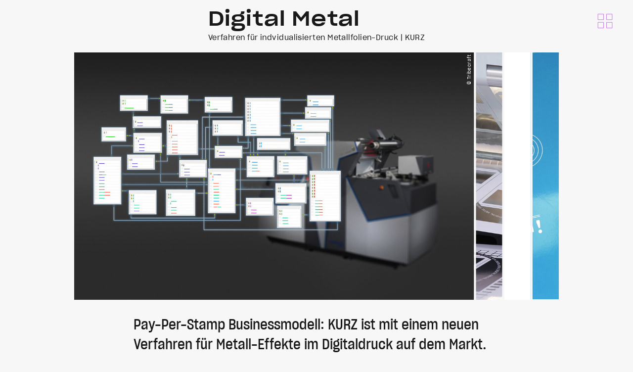

--- FILE ---
content_type: text/html; charset=UTF-8
request_url: https://www.tribecraft.ch/craft/works/digital-metal
body_size: 8473
content:
    






<!DOCTYPE html>
<html lang="de">
    <head>
        
<meta charset="UTF-8">
<meta content="innovative product development" name="keywords">
<meta content="We develop products, strategies and services. We show our clients where the path can lead and how they can best reach that destination. We know how to turn ideas into reality by using our skill set. Innovation, Design, Engineering" name="description">
<meta name="viewport" content="width=device-width, initial-scale=1">

<meta http-equiv="X-UA-Compatible" content="IE=9;IE=10;IE=Edge,chrome=1"/>

<style>
            [data-brand-color="1"] [data-brand-arrow]{
            border-color: #ff8c00;
        }
        [data-brand-color="1"] [data-brand-svg] svg,
        [data-brand-color="1"] [data-brand-svg] svg p,
        [data-brand-color="1"] [data-brand-svg] svg path{
            stroke: #ff8c00 !important;
        }
        [data-brand-color="1"] p a,
        [data-brand-color="1"] [data-brand-underline]{
            background: linear-gradient(#f7f7f7,#f7f7f7),
                linear-gradient(#f7f7f7,#f7f7f7),
                linear-gradient( #ff8c00 , #ff8c00 );
        }
        [data-brand-color="1"] .hr,
        [data-brand-color="1"] .close-x:before,
        [data-brand-color="1"] .close-x:after,
        [data-brand-color="1"] .loading-bar,
        [data-brand-color="1"] .overlay-container:after{
            background: #ff8c00;
        }
        [data-brand-color="1"] .overlay-container{
            outline:1px solid #ff8c00;
        }
        [data-brand-color="1"] p::selection,
        [data-brand-color="1"] h1::selection,
        [data-brand-color="1"] h2::selection,
        [data-brand-color="1"] h3::selection,
        [data-brand-color="1"] a::selection{
            background: #ff8c00;
        }
        [data-brand-color="1"] p::-moz-selection,
        [data-brand-color="1"] h1::-moz-selection,
        [data-brand-color="1"] h2::-moz-selection,
        [data-brand-color="1"] h3::-moz-selection,
        [data-brand-color="1"] a::-moz-selection{
            background: #ff8c00;
            color: white;
        }

        [data-brand-color="1"] .form-default .file-field{
            border: 1px solid #ff8c00;
            color: #ff8c00;
        }
        [data-brand-color="1"] .form-default .file-field svg path{
            stroke: #ff8c00 !important
        }
        [data-brand-color="1"] .form-default .file-field.full{
            background: #ff8c00;
            color: white;
        }
        [data-brand-color="1"] .form-default .file-field.full svg path{
            stroke: white !important
        }

        [data-brand-color="1"] .form-default button{
            background: #ff8c00;
            border: 1px solid #ff8c00;
        }

        [data-brand-color="1"] .form-default input[type="text"]:focus,
        [data-brand-color="1"] .form-default textarea:focus{
            border: 1px solid #ff8c00;
            outline: none;
        }

            [data-brand-color="2"] [data-brand-arrow]{
            border-color: #28d97d;
        }
        [data-brand-color="2"] [data-brand-svg] svg,
        [data-brand-color="2"] [data-brand-svg] svg p,
        [data-brand-color="2"] [data-brand-svg] svg path{
            stroke: #28d97d !important;
        }
        [data-brand-color="2"] p a,
        [data-brand-color="2"] [data-brand-underline]{
            background: linear-gradient(#f7f7f7,#f7f7f7),
                linear-gradient(#f7f7f7,#f7f7f7),
                linear-gradient( #28d97d , #28d97d );
        }
        [data-brand-color="2"] .hr,
        [data-brand-color="2"] .close-x:before,
        [data-brand-color="2"] .close-x:after,
        [data-brand-color="2"] .loading-bar,
        [data-brand-color="2"] .overlay-container:after{
            background: #28d97d;
        }
        [data-brand-color="2"] .overlay-container{
            outline:1px solid #28d97d;
        }
        [data-brand-color="2"] p::selection,
        [data-brand-color="2"] h1::selection,
        [data-brand-color="2"] h2::selection,
        [data-brand-color="2"] h3::selection,
        [data-brand-color="2"] a::selection{
            background: #28d97d;
        }
        [data-brand-color="2"] p::-moz-selection,
        [data-brand-color="2"] h1::-moz-selection,
        [data-brand-color="2"] h2::-moz-selection,
        [data-brand-color="2"] h3::-moz-selection,
        [data-brand-color="2"] a::-moz-selection{
            background: #28d97d;
            color: white;
        }

        [data-brand-color="2"] .form-default .file-field{
            border: 1px solid #28d97d;
            color: #28d97d;
        }
        [data-brand-color="2"] .form-default .file-field svg path{
            stroke: #28d97d !important
        }
        [data-brand-color="2"] .form-default .file-field.full{
            background: #28d97d;
            color: white;
        }
        [data-brand-color="2"] .form-default .file-field.full svg path{
            stroke: white !important
        }

        [data-brand-color="2"] .form-default button{
            background: #28d97d;
            border: 1px solid #28d97d;
        }

        [data-brand-color="2"] .form-default input[type="text"]:focus,
        [data-brand-color="2"] .form-default textarea:focus{
            border: 1px solid #28d97d;
            outline: none;
        }

            [data-brand-color="3"] [data-brand-arrow]{
            border-color: #00b3e6;
        }
        [data-brand-color="3"] [data-brand-svg] svg,
        [data-brand-color="3"] [data-brand-svg] svg p,
        [data-brand-color="3"] [data-brand-svg] svg path{
            stroke: #00b3e6 !important;
        }
        [data-brand-color="3"] p a,
        [data-brand-color="3"] [data-brand-underline]{
            background: linear-gradient(#f7f7f7,#f7f7f7),
                linear-gradient(#f7f7f7,#f7f7f7),
                linear-gradient( #00b3e6 , #00b3e6 );
        }
        [data-brand-color="3"] .hr,
        [data-brand-color="3"] .close-x:before,
        [data-brand-color="3"] .close-x:after,
        [data-brand-color="3"] .loading-bar,
        [data-brand-color="3"] .overlay-container:after{
            background: #00b3e6;
        }
        [data-brand-color="3"] .overlay-container{
            outline:1px solid #00b3e6;
        }
        [data-brand-color="3"] p::selection,
        [data-brand-color="3"] h1::selection,
        [data-brand-color="3"] h2::selection,
        [data-brand-color="3"] h3::selection,
        [data-brand-color="3"] a::selection{
            background: #00b3e6;
        }
        [data-brand-color="3"] p::-moz-selection,
        [data-brand-color="3"] h1::-moz-selection,
        [data-brand-color="3"] h2::-moz-selection,
        [data-brand-color="3"] h3::-moz-selection,
        [data-brand-color="3"] a::-moz-selection{
            background: #00b3e6;
            color: white;
        }

        [data-brand-color="3"] .form-default .file-field{
            border: 1px solid #00b3e6;
            color: #00b3e6;
        }
        [data-brand-color="3"] .form-default .file-field svg path{
            stroke: #00b3e6 !important
        }
        [data-brand-color="3"] .form-default .file-field.full{
            background: #00b3e6;
            color: white;
        }
        [data-brand-color="3"] .form-default .file-field.full svg path{
            stroke: white !important
        }

        [data-brand-color="3"] .form-default button{
            background: #00b3e6;
            border: 1px solid #00b3e6;
        }

        [data-brand-color="3"] .form-default input[type="text"]:focus,
        [data-brand-color="3"] .form-default textarea:focus{
            border: 1px solid #00b3e6;
            outline: none;
        }

            [data-brand-color="4"] [data-brand-arrow]{
            border-color: #b45adc;
        }
        [data-brand-color="4"] [data-brand-svg] svg,
        [data-brand-color="4"] [data-brand-svg] svg p,
        [data-brand-color="4"] [data-brand-svg] svg path{
            stroke: #b45adc !important;
        }
        [data-brand-color="4"] p a,
        [data-brand-color="4"] [data-brand-underline]{
            background: linear-gradient(#f7f7f7,#f7f7f7),
                linear-gradient(#f7f7f7,#f7f7f7),
                linear-gradient( #b45adc , #b45adc );
        }
        [data-brand-color="4"] .hr,
        [data-brand-color="4"] .close-x:before,
        [data-brand-color="4"] .close-x:after,
        [data-brand-color="4"] .loading-bar,
        [data-brand-color="4"] .overlay-container:after{
            background: #b45adc;
        }
        [data-brand-color="4"] .overlay-container{
            outline:1px solid #b45adc;
        }
        [data-brand-color="4"] p::selection,
        [data-brand-color="4"] h1::selection,
        [data-brand-color="4"] h2::selection,
        [data-brand-color="4"] h3::selection,
        [data-brand-color="4"] a::selection{
            background: #b45adc;
        }
        [data-brand-color="4"] p::-moz-selection,
        [data-brand-color="4"] h1::-moz-selection,
        [data-brand-color="4"] h2::-moz-selection,
        [data-brand-color="4"] h3::-moz-selection,
        [data-brand-color="4"] a::-moz-selection{
            background: #b45adc;
            color: white;
        }

        [data-brand-color="4"] .form-default .file-field{
            border: 1px solid #b45adc;
            color: #b45adc;
        }
        [data-brand-color="4"] .form-default .file-field svg path{
            stroke: #b45adc !important
        }
        [data-brand-color="4"] .form-default .file-field.full{
            background: #b45adc;
            color: white;
        }
        [data-brand-color="4"] .form-default .file-field.full svg path{
            stroke: white !important
        }

        [data-brand-color="4"] .form-default button{
            background: #b45adc;
            border: 1px solid #b45adc;
        }

        [data-brand-color="4"] .form-default input[type="text"]:focus,
        [data-brand-color="4"] .form-default textarea:focus{
            border: 1px solid #b45adc;
            outline: none;
        }

    </style>
<link rel="apple-touch-icon" sizes="57x57" href="/assets/images/favicons/apple-icon-57x57.png">
<link rel="apple-touch-icon" sizes="60x60" href="/assets/images/favicons/apple-icon-60x60.png">
<link rel="apple-touch-icon" sizes="72x72" href="/assets/images/favicons/apple-icon-72x72.png">
<link rel="apple-touch-icon" sizes="76x76" href="/assets/images/favicons/apple-icon-76x76.png">
<link rel="apple-touch-icon" sizes="114x114" href="/assets/images/favicons/apple-icon-114x114.png">
<link rel="apple-touch-icon" sizes="120x120" href="/assets/images/favicons/apple-icon-120x120.png">
<link rel="apple-touch-icon" sizes="144x144" href="/assets/images/favicons/apple-icon-144x144.png">
<link rel="apple-touch-icon" sizes="152x152" href="/assets/images/favicons/apple-icon-152x152.png">
<link rel="apple-touch-icon" sizes="180x180" href="/assets/images/favicons/apple-icon-180x180.png">
<link rel="icon" type="image/png" sizes="192x192"  href="/assets/images/favicons/android-icon-192x192.png">
<link rel="icon" type="image/png" sizes="32x32" href="/assets/images/favicons/favicon-32x32.png">
<link rel="icon" type="image/png" sizes="96x96" href="/assets/images/favicons/favicon-96x96.png">
<link rel="icon" type="image/png" sizes="16x16" href="/assets/images/favicons/favicon-16x16.png">
<link rel="manifest" href="/assets/images/favicons/manifest.json">
<meta name="msapplication-TileColor" content="#ffffff">
<meta name="msapplication-TileImage" content="/ms-icon-144x144.png">
<meta name="theme-color" content="#317EFB">

<!-- Geo Position -->
<meta name="geo.placename" content="Zurich" />
<meta name="geo.position" content="" />
<meta name="geo.region" content="Switzerland" />
<meta name="ICBM" content="" />

<!-- Open Graph Protocol Meta -->
<meta content="  Digital Metal - Tribecraft" property="og:title">
<meta content="We develop products, strategies and services. We show our clients where the path can lead and how they can best reach that destination. We know how to turn ideas into reality by using our skill set. Innovation, Design, Engineering" property="og:description">
<meta content="https://www.tribecraft.ch/craft/works/digital-metal" property="og:url">
<meta content="https://www.tribecraft.ch/assets/images/logo.png" property="og:image">
<meta content="https://www.tribecraft.ch/assets/images/logo.png" property="og:image:url">
<meta content="We develop products, strategies and services. We show our clients where the path can lead and how they can best reach that destination. We know how to turn ideas into reality by using our skill set. Innovation, Design, Engineering" property="og:description">
<!-- END Open Graph Protocol Meta -->

<!-- Twitter Deep Linking -->
<meta content="We develop products, strategies and services. We show our clients where the path can lead and how they can best reach that destination. We know how to turn ideas into reality by using our skill set. Innovation, Design, Engineering" name="twitter:card">
<meta content="  Digital Metal - Tribecraft" name="twitter:title">
<meta content="We develop products, strategies and services. We show our clients where the path can lead and how they can best reach that destination. We know how to turn ideas into reality by using our skill set. Innovation, Design, Engineering" name="twitter:description">
<meta content="https://www.tribecraft.ch/assets/images/logo.png" name="twitter:image" />
        <title>  Digital Metal - Tribecraft</title>

                                                
            <link href="/assets/build/css/style-87e84d3e49.css" rel="stylesheet">
        
    </head>

    <body data-brand-color="4" data-layout="/craft">
                                    <div class="preloader">
    <div class="loader-box">
        <h1><svg id="Ebene_1" viewBox="0 0 347 102" preserveAspectRatio="xMidYMid meet" focusable="false" style="pointer-events: none; display: block; width: 100%; height: 100%;"><style>.st0{fill:#241f21}.st1{fill:#1d1d1d}</style><path class="st0" d="M226 3.4c6.7 0 8 3.5 8.1 9.3v2.8c0 7.2-.8 12.3-9 12.3h-5.3V3.4h6.2zm-6.1 63.7V36.8h3.9c6.7 0 9.4 3.4 10 10.4.5 4.6 1.8 19.9 1.8 19.9h3.2c0-.2-1.4-15.7-1.9-20.2-.9-8.6-4.9-13.1-13.2-13.1h-3.9v-3h5.4c7.5 0 12-3.5 12-14.2l-.1-5.1C236.7 2.4 231.9.4 225.6.4h-9.1v66.7h3.4zM190.6 68c6.5 0 10.2-3.8 10.2-11.4v-3.9h-3.2v5c0 4.8-3 7.3-7 7.3-5.9 0-7.2-4.2-7.2-9.1V10.2c0-4.8 3.1-7.4 7.2-7.4 4 0 6.9 2.7 7 7.3v5.4h3.1V11c-.1-7.3-3.5-11-10.2-11-6.6 0-10.4 3.8-10.4 11.5v44.8c.1 8 3.7 11.7 10.5 11.7M297.9 33.7h12.9v-2.9h-12.9V3.4H312V.3h-17.3v66.8h3.2zM112.5 64.1H106V36.8h6.5c8.4.3 9.2 6.1 9.5 9.1l.3 5.5c.3 7.3-2.7 12.7-9.8 12.7M106 3.4h5.7c6.7 0 8 3.5 8.1 9.3v2.8c0 7.2-.8 12.3-9 12.3H106V3.4zm19.2 44.5c-.2-3.4-.1-13.6-12.7-14H106v-3.1h4.9c7.5 0 12.1-3.4 12.1-14.2l-.1-5.1C122.5 2.4 117.6.4 111.4.4h-8.6v66.8h9.8c7.3 0 13.6-5.1 12.9-15.4l-.3-3.9zM0 .3v3.1h9.4v63.7h3.2V3.4h9.5V.3zM322.5.3v3.4h9.4v63.4h3.3V3.7h9.5V.3zM147.6 33.7h13v-2.9h-13V3.4h14.1V.3h-17.3v66.8h17.8v-3h-14.6zM79.1.3h3.2v66.8h-3.2zM47.7 3.4c6.7 0 8 3.5 8.1 9.3v2.8c0 7.2-.8 12.3-9 12.3h-5.3V3.4h6.2zm-6.1 63.7V36.8h3.9c6.7 0 9.4 3.4 10 10.4.5 4.6 1.9 19.9 1.9 19.9h3.2c0-.2-1.4-15.7-1.9-20.2-.9-8.6-4.9-13.1-13.2-13.1h-3.9v-3H47c7.5 0 12-3.5 12-14.2v-5.1C58.6 2.4 53.8.3 47.5.3h-9.1V67l3.2.1zM259.1 49.6L264.4 3h1.9l5.8 46.6h-13zm3-49.3l-8.3 66.8h3.2l1.8-14.5h13.7l1.9 14.5h3.1L268.8.3h-6.7z"></path><path class="st1" d="M6.2 90.5h1.9v9.4H6.2zM19.1 99.9H21v-9.4h-1.8v6.9l-.3-.5-5-6.4H12v9.4h1.9V93l.2.4zM32 99.9h1.8v-9.4H32v6.9l-.2-.5-5-6.4h-1.9v9.4h1.8V93l.2.4zM42.2 98.4c-1.9 0-2.9-1-2.9-3v-.3c0-2.1 1-3.1 2.9-3.1 2 0 2.9 1 2.9 3.1v.3c.1 2-.9 3-2.9 3m0-8.1c-3 0-4.9 1.8-4.9 4.8v.4c0 3.1 1.7 4.7 4.9 4.7 3.1 0 4.9-1.7 4.9-4.7v-.4c.1-3-1.8-4.8-4.9-4.8M52.6 99.9h2l4-9.4h-2.1l-2.9 7.1-2.7-7.1h-2.1zM65.7 96.2h-3.3v-.1l1.6-3.8 1.7 3.9zm1.6 3.7h2l-4.2-9.4H63l-4.2 9.4h2l.9-2.1h4.6l1 2.1zM72.9 99.9h1.9v-7.7H78v-1.7h-8.2v1.7h3.1zM88.2 95.4c0 2.1-1.1 2.9-2.9 2.9s-2.9-1-2.9-2.9v-.3c0-2.1 1-3 2.9-3 1.8 0 2.9.9 2.9 3.1v.2zm-2.9-5.1c-2.9 0-4.9 1.7-4.9 4.8v.4c0 3.3 1.9 4.7 5 4.7 3 0 5-1.5 5-4.7v-.4c-.2-3.1-2.2-4.8-5.1-4.8M98 95h-2.4v-2.9H98c1.6 0 2.2.4 2.2 1.4v.1c.1 1.3-1.1 1.4-2.2 1.4m2.3 4.9h2c-.1-.2-.1-.4-.1-.5v-.9c0-1.5-.5-2.2-1.7-2.5h-.2.2c1.3-.4 1.8-1.1 1.8-2.4 0-2-1.3-2.9-4.2-2.9h-4.4v9.4h1.9v-3.2H98c1.6 0 2.1.4 2.1 1.8v.9s.1.2.2.3M105.1 96.7c.3 2.5 1.8 3.5 4.9 3.5 2.7 0 4.2-1.1 4.2-3.1s-1.6-2.5-4.1-2.8c-2.1-.2-2.8-.4-2.8-1.2 0-.8.7-1.2 2.1-1.2 1.7 0 2.5.4 2.6 1.5h2c-.3-2.1-1.8-3.1-4.7-3.1-2.5 0-4 1.1-4 2.8 0 2 1.4 2.5 3.7 2.8 2.2.2 3.2.3 3.2 1.3 0 .6-.4 1.3-2.3 1.3-1.8 0-2.7-.6-2.9-1.8h-1.9zM131.4 98.2h-2v-6h1.9c2.2 0 3.2.9 3.2 2.9v.2c0 2-.9 2.9-3.1 2.9m-3.9 1.7h4c3.3 0 5-1.5 5-4.5V95c0-3-1.7-4.6-5.1-4.6h-3.9v9.5zM140 99.9h8.1v-1.7h-6.3V96h5.1v-1.6h-5.1v-2.3h6v-1.6H140zM150.6 96.7c.3 2.5 1.8 3.5 4.9 3.5 2.7 0 4.2-1.1 4.2-3.1s-1.6-2.5-4.1-2.8c-2.1-.2-2.8-.4-2.8-1.2 0-.8.7-1.2 2.1-1.2 1.7 0 2.5.4 2.6 1.5h2c-.3-2.1-1.8-3.1-4.7-3.1-2.5 0-4 1.1-4 2.8 0 2 1.4 2.5 3.7 2.8 2.2.2 3.2.3 3.2 1.3 0 .6-.4 1.3-2.3 1.3-1.8 0-2.7-.6-2.9-1.8h-1.9zM163.1 90.5h1.9v9.4h-1.9zM173.6 90.3c-3.1 0-5 1.8-5 4.8v.4c0 3 1.5 4.6 4.5 4.6 2 0 3.2-.9 3.5-2.6l.1-.4.2 2.8h1.5v-5h-5v1.6h3.1v.1c-.1.8-.7 1.8-2.9 1.8-2 0-2.9-1-2.9-3v-.3c0-2.1 1-3.1 3-3.1 1.5 0 2.4.6 2.5 1.7h2.1c-.3-2.2-2-3.4-4.7-3.4M189.2 99.9h1.8v-9.4h-1.8v6.9l-.3-.5-4.9-6.4h-1.9v9.4h1.8V93l.2.4zM194.9 99.9h8.1v-1.7h-6.3V96h5.1v-1.6h-5.1v-2.3h6v-1.6h-7.8zM210.6 95h-2.4v-2.9h2.4c1.6 0 2.2.4 2.2 1.4v.1c.1 1.3-1.1 1.4-2.2 1.4m2.3 4.9h2c-.1-.2-.1-.4-.1-.5v-.9c0-1.5-.5-2.2-1.7-2.5h-.2.2c1.3-.4 1.8-1.1 1.8-2.4 0-2-1.3-2.9-4.2-2.9h-4.4v9.4h1.9v-3.2h2.4c1.6 0 2.1.4 2.1 1.8v.9s.1.2.2.3M217.7 96.7c.3 2.5 1.8 3.5 4.9 3.5 2.7 0 4.2-1.1 4.2-3.1s-1.6-2.5-4.1-2.8c-2.1-.2-2.8-.4-2.8-1.2 0-.8.7-1.2 2.1-1.2 1.7 0 2.5.4 2.6 1.5h2c-.3-2.1-1.8-3.1-4.7-3.1-2.5 0-4 1.1-4 2.8 0 2 1.4 2.5 3.7 2.8 2.2.2 3.2.3 3.2 1.3 0 .6-.4 1.3-2.3 1.3-1.8 0-2.7-.6-2.9-1.8h-1.9zM239.6 99.9h8.1v-1.7h-6.3V96h5.1v-1.6h-5.1v-2.3h6v-1.6h-7.8zM258.1 99.9h1.8v-9.4h-1.8V97l.1.4-.3-.5-5-6.4H251v9.4h1.8V93l.3.4zM268.4 90.3c-3.1 0-5 1.8-5 4.8v.4c0 3 1.5 4.6 4.5 4.6 2 0 3.2-.9 3.5-2.6l.1-.4.2 2.8h1.5v-5h-5v1.6h3.1v.1c-.1.8-.7 1.8-2.9 1.8-2 0-2.9-1-2.9-3v-.3c0-2.1 1-3.1 3-3.1 1.5 0 2.4.6 2.5 1.7h2.1c-.3-2.2-1.9-3.4-4.7-3.4M276.9 90.5h1.9v9.4h-1.9zM289.9 99.9h1.8v-9.4h-1.8v6.9l-.2-.5-5-6.4h-1.9v9.4h1.8V93l.2.4zM295.6 99.9h8.1v-1.7h-6.3V96h5.1v-1.6h-5.1v-2.3h6v-1.6h-7.8zM307 99.9h8.1v-1.7h-6.2V96h5v-1.6h-5v-2.3h6v-1.6H307z"></path><g><path class="st1" d="M322.7 95h-2.4v-2.9h2.4c1.6 0 2.2.4 2.2 1.4v.1c.1 1.3-1 1.4-2.2 1.4m2.3 4.9h2c-.1-.2-.1-.4-.1-.5v-.9c0-1.5-.5-2.2-1.7-2.5h-.2.2c1.3-.4 1.8-1.1 1.8-2.4 0-2-1.3-2.9-4.2-2.9h-4.4v9.4h1.9v-3.2h2.4c1.6 0 2.1.4 2.1 1.8v.9s.1.2.2.3M329.9 96.7c.3 2.5 1.8 3.5 4.9 3.5 2.7 0 4.2-1.1 4.2-3.1s-1.6-2.5-4.1-2.8c-2.1-.2-2.8-.4-2.8-1.2 0-.8.7-1.2 2.1-1.2 1.7 0 2.5.4 2.6 1.5h2c-.3-2.1-1.8-3.1-4.7-3.1-2.5 0-4 1.1-4 2.8 0 2 1.4 2.5 3.7 2.8 2.2.2 3.2.3 3.2 1.3 0 .6-.4 1.3-2.3 1.3-1.8 0-2.7-.6-2.9-1.8h-1.9z"></path></g></svg></h1>
        <div class="loading-bar-box">
            <div class="loading-bar"></div>
        </div>
    </div>
</div>            
                <div class="main-container">
          
<div class="ajax-content">

    <div class="overlay-nav">
    <div class="overlay-nav-container">

        
        
                        
                
                                    
                
                
                        <a class="overlay-craft-link" href="https://www.tribecraft.ch/craft" data-brand-svg>
                    <svg viewBox="0 0 33 33" style="width:100%;height:100%" pointer-events="none" display="block" preserveAspectRatio="xMidYMid meet" focusable="false" style="pointer-events: none; display: block; width: 100%; height: 100%;"><path d="M30.904 30.63h-11.4v-11.4h11.4zm-.041-16.814h-11.4v-11.4h11.4zM13.537 30.584h-11.4v-11.4h11.4zm-.041-16.814h-11.4V2.37h11.4z" fill="none" stroke="#000" stroke-width=".8"></path></svg>
                </a>

        
        
    </div>

</div>    <header class="header-block">
  <div class="center-box">
    <h1 class="page-title">Digital Metal</h1>
    <div class="page-byline">Verfahren für indvidualisierten Metallfolien-Druck | KURZ</div>
  </div>
</header>
            
<div class="tc-slider" data-type="js-overlay-slider">
    
            
                                
        <div class="slide-box active" data-order="0"
             style="width:89.389%">
            
                
                                        
                    <div class="hover-box" data-textposition="top-left" 
                         data-color="">

                        <div class="img-box" data-translation-slice="50">
                            
                                                                                                
    
            
                

    

                    
        <img src="data:image/svg+xml;charset=utf-8,%3Csvg%20xmlns%3D%27http%3A%2F%2Fwww.w3.org%2F2000%2Fsvg%27%20width%3D%27162%27%20height%3D%27100%27%20style%3D%27background%3Atransparent%27%2F%3E" data-sizes="auto" data-srcset="/imager/works/digital-metal/slider/323/DM_LinerArchitektur_4_be5_f3a440988ec238760d52f93ae554e364_3fd307def88edd5ac035c64c91c535fb.jpg 400w, /imager/works/digital-metal/slider/323/DM_LinerArchitektur_4_be5_f3a440988ec238760d52f93ae554e364_8b8ef2bfacccbd198729c89b8cc40a10.jpg 800w, /imager/works/digital-metal/slider/323/DM_LinerArchitektur_4_be5_f3a440988ec238760d52f93ae554e364_4abd55631f4e91b3306455323ebc3c1a.jpg 1200w, /imager/works/digital-metal/slider/323/DM_LinerArchitektur_4_be5_f3a440988ec238760d52f93ae554e364_a7499ab46dca2378ea77ca21d65837ca.jpg 1600w" data-src="/imager/works/digital-metal/slider/323/DM_LinerArchitektur_4_be5_f3a440988ec238760d52f93ae554e364.jpg" style="width:100%;" class="lazyload">



                                
                                                                    <div class="img-copyright"
                                         data-cr-color="white">
                                        © Tribecraft
                                    </div>
                                
                                                    </div>
                        <div class="slide-description">
                                                                                    
                        </div>

                    </div>


                
                        <div class="slice-divider"></div>
        </div>
            
                                
        <div class="slide-box " data-order="1"
             style="width:89.389%">
            
                
                                        
                    <div class="hover-box" data-textposition="top-left" 
                         data-color="">

                        <div class="img-box" data-translation-slice="50">
                            
                                                                                                
    
            
                

    

                    
        <img src="data:image/svg+xml;charset=utf-8,%3Csvg%20xmlns%3D%27http%3A%2F%2Fwww.w3.org%2F2000%2Fsvg%27%20width%3D%27162%27%20height%3D%27100%27%20style%3D%27background%3Atransparent%27%2F%3E" data-sizes="auto" data-srcset="/imager/works/digital-metal/slider/324/DM-Liner-3-Det-030-A5_2b343dda611b95ce3bd82b118d66694d_3fd307def88edd5ac035c64c91c535fb.jpg 400w, /imager/works/digital-metal/slider/324/DM-Liner-3-Det-030-A5_2b343dda611b95ce3bd82b118d66694d_8b8ef2bfacccbd198729c89b8cc40a10.jpg 800w, /imager/works/digital-metal/slider/324/DM-Liner-3-Det-030-A5_2b343dda611b95ce3bd82b118d66694d_4abd55631f4e91b3306455323ebc3c1a.jpg 1200w, /imager/works/digital-metal/slider/324/DM-Liner-3-Det-030-A5_2b343dda611b95ce3bd82b118d66694d_a7499ab46dca2378ea77ca21d65837ca.jpg 1600w" data-src="/imager/works/digital-metal/slider/324/DM-Liner-3-Det-030-A5_2b343dda611b95ce3bd82b118d66694d.jpg" style="width:100%;" class="lazyload">



                                
                                                                    <div class="img-copyright"
                                         data-cr-color="white">
                                        © KURZ
                                    </div>
                                
                                                    </div>
                        <div class="slide-description">
                                                                                    
                        </div>

                    </div>


                
                        <div class="slice-divider"></div>
        </div>
            
                                
        <div class="slide-box " data-order="2"
             style="width:89.389%">
            
                                    <div class="hover-box video-hover-box">
    <div data-type="" class="img-box" data-translation-slice="22">
        <div class="video-box">
                        <iframe id="yt-G-3re3JN3hs?rel=0&amp;amp;showinfo=0&amp;amp;color=white" src="https://www.youtube.com/embed/G-3re3JN3hs?rel=0&amp;amp;showinfo=0&amp;amp;color=white?rel=0&modestbranding=1" frameborder="0" allowfullscreen>
            </iframe>
                                                </div>
    </div>
        <div class="click-range"></div>
</div>

                
                        <div class="slice-divider"></div>
        </div>
            
                                
        <div class="slide-box " data-order="3"
             style="width:89.389%">
            
                
                                        
                    <div class="hover-box" data-textposition="top-left" 
                         data-color="">

                        <div class="img-box" data-translation-slice="50">
                            
                                                                                                
    
            
                

    

                    
        <img src="data:image/svg+xml;charset=utf-8,%3Csvg%20xmlns%3D%27http%3A%2F%2Fwww.w3.org%2F2000%2Fsvg%27%20width%3D%27162%27%20height%3D%27100%27%20style%3D%27background%3Atransparent%27%2F%3E" data-sizes="auto" data-srcset="/imager/works/digital-metal/slider/322/press01_be_ad1cb9e5f5b11e1778241be14cc2d188_3fd307def88edd5ac035c64c91c535fb.jpg 400w, /imager/works/digital-metal/slider/322/press01_be_ad1cb9e5f5b11e1778241be14cc2d188_8b8ef2bfacccbd198729c89b8cc40a10.jpg 800w, /imager/works/digital-metal/slider/322/press01_be_ad1cb9e5f5b11e1778241be14cc2d188_4abd55631f4e91b3306455323ebc3c1a.jpg 1200w, /imager/works/digital-metal/slider/322/press01_be_ad1cb9e5f5b11e1778241be14cc2d188_a7499ab46dca2378ea77ca21d65837ca.jpg 1600w" data-src="/imager/works/digital-metal/slider/322/press01_be_ad1cb9e5f5b11e1778241be14cc2d188.jpg" style="width:100%;" class="lazyload">



                                
                                                                    <div class="img-copyright"
                                         data-cr-color="black">
                                        © KURZ
                                    </div>
                                
                                                    </div>
                        <div class="slide-description">
                                                                                    
                        </div>

                    </div>


                
                        <div class="slice-divider"></div>
        </div>
    
</div>        <br><br>
    
  <div class="blocks-content clearfix ">

    <div class="height-container">

        <div class="block-section block-type-summary">
          <div class="row-standard">
            <div class="summary">Pay-Per-Stamp Businessmodell: KURZ ist mit einem neuen Verfahren für Metall-Effekte im Digitaldruck auf dem Markt.</div>
          </div>
        </div>

        
            

<div class="block-section block-type-text_image" data-margintop="">

				<div class="row-standard">
				<div class="col" data-position="left">

											<figure class="image-box" data-mobilesmall>
																					
    
            
                

    

                    
        <img src="data:image/svg+xml;charset=utf-8,%3Csvg%20xmlns%3D%27http%3A%2F%2Fwww.w3.org%2F2000%2Fsvg%27%20width%3D%27100%27%20height%3D%27100%27%20style%3D%27background%3Atransparent%27%2F%3E" data-sizes="auto" data-srcset="/imager/works/digital-metal/2749/kurz_logo_sw_180124_123809_7ac71bf503a8db262f7fa7b241580683_3fd307def88edd5ac035c64c91c535fb.jpg 400w, /imager/works/digital-metal/2749/kurz_logo_sw_180124_123809_7ac71bf503a8db262f7fa7b241580683_8b8ef2bfacccbd198729c89b8cc40a10.jpg 800w, /imager/works/digital-metal/2749/kurz_logo_sw_180124_123809_7ac71bf503a8db262f7fa7b241580683_4abd55631f4e91b3306455323ebc3c1a.jpg 1200w, /imager/works/digital-metal/2749/kurz_logo_sw_180124_123809_7ac71bf503a8db262f7fa7b241580683_a7499ab46dca2378ea77ca21d65837ca.jpg 1600w" data-src="/imager/works/digital-metal/2749/kurz_logo_sw_180124_123809_7ac71bf503a8db262f7fa7b241580683.jpg" style="width:100%;" class="lazyload">


													</figure>
					
					<p>Heissprägespezialist KURZ hat ein neues Verfahren zum Aufbringen von Metallfolien im Digitaldruck entwickelt. Damit werden individuelle Silber-, Gold und Holo-Effekte bereits ab Losgrösse 1 preiswert möglich. Tribecraft hat KURZ bei der Konzeption eines durchgehenden Businessprozesses unterstützt, welcher Verfahren, Maschine, Verbrauchsmaterial, Service und die zugehörige Management-Software zu einem proprietären System zusammenbindet. Das entwickelte Pay-Per-Stamp Modell bietet für KURZ, die Druckereien und letztlich auch die Endkundschaft attraktive Vorteile.</p>

				</div>
			</div>

		
</div>

        
            

<div class="block-section block-type-process" data-margintop="">

				<div>
				<div class="slider-container">

					<div class="process-slider">
													<div>
								<div class="img-box" >
									
    
            
                

    

                    
        <img src="data:image/svg+xml;charset=utf-8,%3Csvg%20xmlns%3D%27http%3A%2F%2Fwww.w3.org%2F2000%2Fsvg%27%20width%3D%27150%27%20height%3D%27100%27%20style%3D%27background%3Atransparent%27%2F%3E" data-sizes="auto" data-srcset="/imager/works/digital-metal/process/1928/IMG_0025_80a0bb100f5f000cf88219438ac063fc_3fd307def88edd5ac035c64c91c535fb.jpg 400w, /imager/works/digital-metal/process/1928/IMG_0025_80a0bb100f5f000cf88219438ac063fc_8b8ef2bfacccbd198729c89b8cc40a10.jpg 800w, /imager/works/digital-metal/process/1928/IMG_0025_80a0bb100f5f000cf88219438ac063fc_4abd55631f4e91b3306455323ebc3c1a.jpg 1200w, /imager/works/digital-metal/process/1928/IMG_0025_80a0bb100f5f000cf88219438ac063fc_a7499ab46dca2378ea77ca21d65837ca.jpg 1600w" data-src="/imager/works/digital-metal/process/1928/IMG_0025_80a0bb100f5f000cf88219438ac063fc.jpg" style="width:100%;" class="lazyload">


								</div>
								<div class="caption-hidden">Die Context-of-use Analyse erfasst Prozesse und Bedürfnisse von Anwendern bestimmter Produkte und Systeme. Hier in einer Druckerei.</div>
							</div>
													<div>
								<div class="img-box" >
									
    
            
                

    

                    
        <img src="data:image/svg+xml;charset=utf-8,%3Csvg%20xmlns%3D%27http%3A%2F%2Fwww.w3.org%2F2000%2Fsvg%27%20width%3D%27150%27%20height%3D%27100%27%20style%3D%27background%3Atransparent%27%2F%3E" data-sizes="auto" data-srcset="/imager/works/digital-metal/process/453/01_IMG_0372_u_80a0bb100f5f000cf88219438ac063fc_3fd307def88edd5ac035c64c91c535fb.jpg 400w, /imager/works/digital-metal/process/453/01_IMG_0372_u_80a0bb100f5f000cf88219438ac063fc_8b8ef2bfacccbd198729c89b8cc40a10.jpg 800w, /imager/works/digital-metal/process/453/01_IMG_0372_u_80a0bb100f5f000cf88219438ac063fc_4abd55631f4e91b3306455323ebc3c1a.jpg 1200w, /imager/works/digital-metal/process/453/01_IMG_0372_u_80a0bb100f5f000cf88219438ac063fc_a7499ab46dca2378ea77ca21d65837ca.jpg 1600w" data-src="/imager/works/digital-metal/process/453/01_IMG_0372_u_80a0bb100f5f000cf88219438ac063fc.jpg" style="width:100%;" class="lazyload">


								</div>
								<div class="caption-hidden">Context-of-use Analyse Asia-Pacific: Druckerei in Tinajin, China</div>
							</div>
													<div>
								<div class="img-box" >
									
    
            
                

    

                    
        <img src="data:image/svg+xml;charset=utf-8,%3Csvg%20xmlns%3D%27http%3A%2F%2Fwww.w3.org%2F2000%2Fsvg%27%20width%3D%27150%27%20height%3D%27100%27%20style%3D%27background%3Atransparent%27%2F%3E" data-sizes="auto" data-srcset="/imager/works/digital-metal/process/1929/IMG_20130523_144815_80a0bb100f5f000cf88219438ac063fc_3fd307def88edd5ac035c64c91c535fb.jpg 400w, /imager/works/digital-metal/process/1929/IMG_20130523_144815_80a0bb100f5f000cf88219438ac063fc_8b8ef2bfacccbd198729c89b8cc40a10.jpg 800w, /imager/works/digital-metal/process/1929/IMG_20130523_144815_80a0bb100f5f000cf88219438ac063fc_4abd55631f4e91b3306455323ebc3c1a.jpg 1200w, /imager/works/digital-metal/process/1929/IMG_20130523_144815_80a0bb100f5f000cf88219438ac063fc_a7499ab46dca2378ea77ca21d65837ca.jpg 1600w" data-src="/imager/works/digital-metal/process/1929/IMG_20130523_144815_80a0bb100f5f000cf88219438ac063fc.jpg" style="width:100%;" class="lazyload">


								</div>
								<div class="caption-hidden">Wechsel der Metallfolie am Prototypengerät</div>
							</div>
											</div>
					<div class="caption-box">
						<div class="slide-number-box">
							<div class="slide-number">1</div>/<div class="slide-count"></div>
						</div>
						<div class="caption-text"></div>
					</div>
					<div class="arrow-prev"></div>
					<div class="arrow-next"></div>
				</div>
			</div>

		
</div>

        
            

<div class="block-section block-type-facts" data-margintop="">

				<div class="row-wide">
				<div class="col">
					
												<blockquote class="quote">&bdquo;Mit Hilfe von Tribecraft ist es uns gelungen, unser neues Konzept erfolgreich auf dem Markt einzuführen.&ldquo;</blockquote>
						<div class="author">Stefanie Schmidt <br />
International Product Management <br />
LEONHARD KURZ Stiftung &amp; Co. KG</div>

									</div>
				<div class="col">
					<div class="fact-table">
													<div class="fact-row">
								<div class="fact-cell-1">
									<p>
										<em>Markteinführung:</em>
									</p>
								</div>
								<div class="fact-cell-2">
									<p>2015</p>

																		
								</div>
							</div>
													<div class="fact-row">
								<div class="fact-cell-1">
									<p>
										<em>Unser Beitrag:</em>
									</p>
								</div>
								<div class="fact-cell-2">
									<p>B2B Use Analysis in Europa, Asien, USA<br />
Proprietäres Identifikationssystem<br />
Bezahlmodell Verbrauchsmaterial<br />
Systemarchitektur Datenbank<br />
Pflichtenheft Softwareentwicklung</p>

																																					
								</div>
							</div>
											</div>
				</div>
			</div>

		
</div>

        
      <hr class="hr">

      <div class="block-section">

        <div class="block-meta-title">Mehr entdecken!</div>
        <div class="row-wide block-meta">

            
                        
                                                                        

                                                        
<div class="card w-1 h-1 work  design engineering">

    <div class="padding-box">

      
                                                
        
        <div class="hover-box">

            <div class="image-box">

                                    
    
            
                

    

                    
        <img src="data:image/svg+xml;charset=utf-8,%3Csvg%20xmlns%3D%27http%3A%2F%2Fwww.w3.org%2F2000%2Fsvg%27%20width%3D%27100%27%20height%3D%27100%27%20style%3D%27background%3Atransparent%27%2F%3E" data-sizes="auto" data-srcset="/imager/works/lasersonic/kachel/1435/Lasersonic_Digitaldruckmaschine_65b5254065fb37328db4fd4036209b3f_3fd307def88edd5ac035c64c91c535fb.jpg 400w, /imager/works/lasersonic/kachel/1435/Lasersonic_Digitaldruckmaschine_65b5254065fb37328db4fd4036209b3f_d4bcf80f8953918fcd4cf2beb08b417e.jpg 600w" data-src="/imager/works/lasersonic/kachel/1435/Lasersonic_Digitaldruckmaschine_65b5254065fb37328db4fd4036209b3f.jpg" style="width:80%;" class="lazyload">


                
            </div>

            <div class="text-box">
                <div class="horiz-center">

                                                            
                    
                                            <h2 class="title">Lasersonic</h2>
                    
                                            <div class="summary">Digitale Druckmaschine für Offset-Farben</div>
                    
                </div>
            </div>

        </div>

        <a href="https://www.tribecraft.ch/craft/works/lasersonic" data-target=".js-overlay" data-title="Lasersonic">Lasersonic</a>

            </div>

</div>                                                                                                

                                    
<div class="card w-1 h-1 work  engineering">

    <div class="padding-box">

      
                                                
        
        <div class="hover-box">

            <div class="image-box">

                                    
    
            
                

    

                    
        <img src="data:image/svg+xml;charset=utf-8,%3Csvg%20xmlns%3D%27http%3A%2F%2Fwww.w3.org%2F2000%2Fsvg%27%20width%3D%27100%27%20height%3D%27100%27%20style%3D%27background%3Atransparent%27%2F%3E" data-sizes="auto" data-srcset="/imager/works/degrader/kachel/1197/anlage_render_hiqual_flip_65b5254065fb37328db4fd4036209b3f_3fd307def88edd5ac035c64c91c535fb.jpg 400w, /imager/works/degrader/kachel/1197/anlage_render_hiqual_flip_65b5254065fb37328db4fd4036209b3f_d4bcf80f8953918fcd4cf2beb08b417e.jpg 600w" data-src="/imager/works/degrader/kachel/1197/anlage_render_hiqual_flip_65b5254065fb37328db4fd4036209b3f.jpg" style="width:80%;" class="lazyload">


                
            </div>

            <div class="text-box">
                <div class="horiz-center">

                                                            
                    
                                            <h2 class="title">Degrader</h2>
                    
                                            <div class="summary">Protonenstrahl Degrader für die PSI PROSCAN Gantry II</div>
                    
                </div>
            </div>

        </div>

        <a href="https://www.tribecraft.ch/craft/works/degrader" data-target=".js-overlay" data-title="Degrader">Degrader</a>

            </div>

</div>                                                                                                

                                    
<div class="card w-1 h-1 work  engineering">

    <div class="padding-box">

      
                                                
        
        <div class="hover-box">

            <div class="image-box">

                                    
    
            
                

    

                    
        <img src="data:image/svg+xml;charset=utf-8,%3Csvg%20xmlns%3D%27http%3A%2F%2Fwww.w3.org%2F2000%2Fsvg%27%20width%3D%27100%27%20height%3D%27100%27%20style%3D%27background%3Atransparent%27%2F%3E" data-sizes="auto" data-srcset="/imager/works/blue-diversion-toilet/kachel/419/Schema_zusammengefuegt_2_af538d1464457ee0ba3e6dfd3b3f027b_3fd307def88edd5ac035c64c91c535fb.jpg 400w, /imager/works/blue-diversion-toilet/kachel/419/Schema_zusammengefuegt_2_af538d1464457ee0ba3e6dfd3b3f027b_d4bcf80f8953918fcd4cf2beb08b417e.jpg 600w" data-src="/imager/works/blue-diversion-toilet/kachel/419/Schema_zusammengefuegt_2_af538d1464457ee0ba3e6dfd3b3f027b.jpg" style="width:120%;" class="lazyload">


                
            </div>

            <div class="text-box">
                <div class="horiz-center">

                                                            
                    
                                            <h2 class="title">Blue Diversion Toilet</h2>
                    
                                            <div class="summary">Technik für eine Toilette mit Stofftrennung und Wasseraufbereitung</div>
                    
                </div>
            </div>

        </div>

        <a href="https://www.tribecraft.ch/craft/works/blue-diversion-toilet" data-target=".js-overlay" data-title="Blue Diversion Toilet">Blue Diversion Toilet</a>

            </div>

</div>                                                                                                                                                                                                                                                
        </div>
      </div>

    </div>
  </div>

        
<footer class="footer">
    <div class="footer-box row-wide">

        <div class="footer-left">
            <ul>
                              <li><p>
                                      <a href="https://www.tribecraft.ch" >© Tribecraft AG</a>
                                  </p></li>
                              <li><p>
                                      Binzstrasse 7
                                  </p></li>
                              <li><p>
                                      CH-8045 Zürich
                                  </p></li>
                              <li><p>
                                      <a href="tel:+41444854580" >+41 44 485 45 80</a>
                                  </p></li>
                          </ul>
        </div>

        <div class="footer-right">
                                        
            Language:
            <a class="lang-link active" href="https://www.tribecraft.ch/craft/works/digital-metal">DE</a>
            |
            <a class="lang-link " href="https://www.tribecraft.ch/en/craft/works/digital-metal">EN</a>

            <ul>
                                    <li><p>
                                              <a href="https://www.tribecraft.ch/pages/impressum" >Impressum</a>
                                          </p></li>
                                    <li><p>
                                              <a href="https://www.tribecraft.ch/pages/datenschutz" >Datenschutz</a>
                                          </p></li>
                            </ul>
        </div>

    </div>
</footer></div>

        </div>

        <div class="up-arrow-main" data-target=".main-container"><span class="line-arrow top"></span></div>
                                <script src="/assets/build/javascripts/bundle-10f400aba9.js" defer></script>
                

    </body>
</html>



--- FILE ---
content_type: text/css
request_url: https://www.tribecraft.ch/assets/build/css/style-87e84d3e49.css
body_size: 86182
content:
@charset "UTF-8";@import "../../fonts/sharp_stylesheet.css";*{box-sizing:border-box}a,abbr,acronym,address,applet,article,aside,audio,b,big,blockquote,body,canvas,caption,center,cite,code,dd,del,details,dfn,div,dl,dt,em,embed,fieldset,figcaption,figure,footer,form,h1,h2,h3,h4,h5,h6,header,hgroup,html,i,iframe,img,ins,kbd,label,legend,li,mark,menu,nav,object,ol,output,p,pre,q,ruby,s,samp,section,small,span,strike,strong,sub,summary,sup,table,tbody,td,tfoot,th,thead,time,tr,tt,u,ul,var,video{margin:0;padding:0;border:0;font-size:100%;font:inherit;vertical-align:baseline}article,aside,details,figcaption,figure,footer,header,hgroup,menu,nav,section{display:block}body,html{height:100%}a img{border:none}blockquote{quotes:none}blockquote:after,blockquote:before{content:"";content:none}table{border-collapse:collapse;border-spacing:0}caption,td,th{text-align:left;font-weight:400;vertical-align:middle}li{list-style-type:none}.clearfix:after,.craft-works-block:after,.row-standard:after,.row-wide:after{content:".";clear:both;display:block;visibility:hidden;height:0}.slick-slider{box-sizing:border-box;-moz-box-sizing:border-box;-webkit-touch-callout:none;-webkit-user-select:none;-moz-user-select:none;-ms-user-select:none;user-select:none;touch-action:pan-y;-webkit-tap-highlight-color:transparent}.slick-list,.slick-slider{position:relative;display:block}.slick-list{overflow:hidden;margin:0;padding:0}.slick-list:focus{outline:none}.slick-list.dragging{cursor:pointer;cursor:hand}.slick-slider .slick-track{transform:translateZ(0)}.slick-track{position:relative;left:0;top:0;display:block}.slick-track:after,.slick-track:before{content:"";display:table}.slick-track:after{clear:both}.slick-loading .slick-track{visibility:hidden}.slick-slide{float:left;height:100%;min-height:1px;display:none}[dir=rtl] .slick-slide{float:right}.slick-slide img{display:block}.slick-slide.slick-loading img{display:none}.slick-slide.dragging img{pointer-events:none}.slick-initialized .slick-slide{display:block}.slick-loading .slick-slide{visibility:hidden}.slick-vertical .slick-slide{display:block;height:auto;border:1px solid transparent}@font-face{font-family:slick;src:slick-font-url("slick.eot");src:slick-font-url("slick.eot?#iefix") format("embedded-opentype"),slick-font-url("slick.woff") format("woff"),slick-font-url("slick.ttf") format("truetype"),slick-font-url("slick.svg#slick") format("svg");font-weight:400;font-style:normal}.slick-next,.slick-prev{position:absolute;display:block;height:20px;width:20px;line-height:0;font-size:0;cursor:pointer;top:50%;margin-top:-10px;padding:0;border:none}.slick-next,.slick-next:focus,.slick-next:hover,.slick-prev,.slick-prev:focus,.slick-prev:hover{background:transparent;color:transparent;outline:none}.slick-next:focus:before,.slick-next:hover:before,.slick-prev:focus:before,.slick-prev:hover:before{opacity:1}.slick-next.slick-disabled:before,.slick-prev.slick-disabled:before{opacity:.25}.slick-next:before,.slick-prev:before{font-family:slick;font-size:20px;line-height:1;color:#fff;opacity:.75;-webkit-font-smoothing:antialiased;-moz-osx-font-smoothing:grayscale}.slick-prev{left:-25px}[dir=rtl] .slick-prev{left:auto;right:-25px}.slick-prev:before{content:"←"}[dir=rtl] .slick-prev:before{content:"→"}.slick-next{right:-25px}[dir=rtl] .slick-next{left:-25px;right:auto}.slick-next:before{content:"→"}[dir=rtl] .slick-next:before{content:"←"}.slick-slider{margin-bottom:30px}.slick-dots{position:absolute;bottom:-45px;list-style:none;display:block;text-align:center;padding:0;width:100%}.slick-dots li{position:relative;display:inline-block;margin:0 5px;padding:0}.slick-dots li,.slick-dots li button{height:20px;width:20px;cursor:pointer}.slick-dots li button{border:0;background:transparent;display:block;outline:none;line-height:0;font-size:0;color:transparent;padding:5px}.slick-dots li button:focus,.slick-dots li button:hover{outline:none}.slick-dots li button:focus:before,.slick-dots li button:hover:before{opacity:1}.slick-dots li button:before{position:absolute;top:0;left:0;content:"•";width:20px;height:20px;font-family:slick;font-size:50px;line-height:20px;text-align:center;color:#284c96;opacity:.25;-webkit-font-smoothing:antialiased;-moz-osx-font-smoothing:grayscale}.slick-dots li.slick-active button:before{color:#284c96;opacity:.75}.slick-slider{margin-bottom:0}.arrow-next,.arrow-prev{position:absolute;width:2.4rem;height:2.4rem;margin-top:-1.2rem;cursor:pointer;color:transparent;top:50%;display:none!important;opacity:.75}@media screen and (min-width:40em){.arrow-next,.arrow-prev{display:block!important}}.arrow-next:hover,.arrow-prev:hover{opacity:1}.arrow-next:after,.arrow-next:before,.arrow-prev:after,.arrow-prev:before{content:"";position:absolute;height:1px;width:100%;height:2px;top:50%;left:0;margin-top:-4px;background:rgba(0,0,0,.6);transform-origin:right center}.arrow-next:before,.arrow-prev:before{transform:rotate(45deg) translateX(1px)}.arrow-next:after,.arrow-prev:after{transform:rotate(-45deg) translateX(1px)}.arrow-prev{left:-4rem;transform:rotate(180deg);transform-origin:center}@media screen and (min-width:70.625em){.arrow-prev{left:-4rem}}.arrow-next{right:-4rem}@media screen and (min-width:70.625em){.arrow-next{right:-4rem}}.slick-slide{outline:none!important}.index-slider{-webkit-user-select:text;-moz-user-select:text;-ms-user-select:text;user-select:text}.select2-container{box-sizing:border-box;display:inline-block;margin:0;position:relative;vertical-align:middle}.select2-container .select2-selection--single{box-sizing:border-box;cursor:pointer;display:block;height:28px;-moz-user-select:none;-ms-user-select:none;user-select:none;-webkit-user-select:none}.select2-container .select2-selection--single .select2-selection__rendered{display:block;padding-left:8px;padding-right:20px;overflow:hidden;text-overflow:ellipsis;white-space:nowrap}.select2-container .select2-selection--single .select2-selection__clear{position:relative}.select2-container[dir=rtl] .select2-selection--single .select2-selection__rendered{padding-right:8px;padding-left:20px}.select2-container .select2-selection--multiple{box-sizing:border-box;cursor:pointer;display:block;min-height:32px;-moz-user-select:none;-ms-user-select:none;user-select:none;-webkit-user-select:none}.select2-container .select2-selection--multiple .select2-selection__rendered{display:inline-block;overflow:hidden;padding-left:8px;text-overflow:ellipsis;white-space:nowrap}.select2-container .select2-search--inline{float:left}.select2-container .select2-search--inline .select2-search__field{box-sizing:border-box;border:none;font-size:100%;margin-top:5px;padding:0}.select2-container .select2-search--inline .select2-search__field::-webkit-search-cancel-button{-webkit-appearance:none}.select2-dropdown{background-color:#fff;border:1px solid #aaa;border-radius:4px;box-sizing:border-box;display:block;position:absolute;left:-100000px;width:100%;z-index:1051}.select2-results{display:block}.select2-results__options{list-style:none;margin:0;padding:0}.select2-results__option{padding:6px;-moz-user-select:none;-ms-user-select:none;user-select:none;-webkit-user-select:none}.select2-results__option[aria-selected]{cursor:pointer}.select2-container--open .select2-dropdown{left:0}.select2-container--open .select2-dropdown--above{border-bottom:none;border-bottom-left-radius:0;border-bottom-right-radius:0}.select2-container--open .select2-dropdown--below{border-top:none;border-top-left-radius:0;border-top-right-radius:0}.select2-search--dropdown{display:block;padding:4px}.select2-search--dropdown .select2-search__field{padding:4px;width:100%;box-sizing:border-box}.select2-search--dropdown .select2-search__field::-webkit-search-cancel-button{-webkit-appearance:none}.select2-search--dropdown.select2-search--hide{display:none}.select2-close-mask{border:0;margin:0;padding:0;display:block;position:fixed;left:0;top:0;min-height:100%;min-width:100%;height:auto;width:auto;opacity:0;z-index:99;background-color:#fff;filter:alpha(opacity=0)}.select2-hidden-accessible{border:0!important;clip:rect(0 0 0 0)!important;-webkit-clip-path:inset(50%)!important;clip-path:inset(50%)!important;height:1px!important;overflow:hidden!important;padding:0!important;position:absolute!important;width:1px!important;white-space:nowrap!important}.select2-container--default .select2-selection--single{border-radius:4px}.select2-container--default .select2-selection--single .select2-selection__rendered{color:#444;line-height:28px}.select2-container--default .select2-selection--single .select2-selection__clear{cursor:pointer;float:right;font-weight:700}.select2-container--default .select2-selection--single .select2-selection__placeholder{color:#999}.select2-container--default .select2-selection--single .select2-selection__arrow{height:26px;position:absolute;top:1px;right:1px;width:20px}.select2-container--default .select2-selection--single .select2-selection__arrow b{border-color:#888 transparent transparent;border-style:solid;border-width:5px 4px 0;height:0;left:50%;margin-left:-4px;margin-top:-2px;position:absolute;top:50%;width:0}.select2-container--default[dir=rtl] .select2-selection--single .select2-selection__clear{float:left}.select2-container--default[dir=rtl] .select2-selection--single .select2-selection__arrow{left:1px;right:auto}.select2-container--default.select2-container--disabled .select2-selection--single{background-color:#eee;cursor:default}.select2-container--default.select2-container--disabled .select2-selection--single .select2-selection__clear{display:none}.select2-container--default.select2-container--open .select2-selection--single .select2-selection__arrow b{border-color:transparent transparent #888;border-width:0 4px 5px}.select2-container--default .select2-selection--multiple{background-color:#fff;border:1px solid #aaa;border-radius:4px;cursor:text}.select2-container--default .select2-selection--multiple .select2-selection__rendered{box-sizing:border-box;list-style:none;margin:0;padding:0 5px;width:100%}.select2-container--default .select2-selection--multiple .select2-selection__rendered li{list-style:none}.select2-container--default .select2-selection--multiple .select2-selection__placeholder{color:#999;margin-top:5px;float:left}.select2-container--default .select2-selection--multiple .select2-selection__clear{cursor:pointer;float:right;font-weight:700;margin-top:5px;margin-right:10px}.select2-container--default .select2-selection--multiple .select2-selection__choice{background-color:#e4e4e4;border:1px solid #aaa;border-radius:4px;cursor:default;float:left;margin-right:5px;margin-top:5px;padding:0 5px}.select2-container--default .select2-selection--multiple .select2-selection__choice__remove{color:#999;cursor:pointer;display:inline-block;font-weight:700;margin-right:2px}.select2-container--default .select2-selection--multiple .select2-selection__choice__remove:hover{color:#333}.select2-container--default[dir=rtl] .select2-selection--multiple .select2-search--inline,.select2-container--default[dir=rtl] .select2-selection--multiple .select2-selection__choice,.select2-container--default[dir=rtl] .select2-selection--multiple .select2-selection__placeholder{float:right}.select2-container--default[dir=rtl] .select2-selection--multiple .select2-selection__choice{margin-left:5px;margin-right:auto}.select2-container--default[dir=rtl] .select2-selection--multiple .select2-selection__choice__remove{margin-left:2px;margin-right:auto}.select2-container--default.select2-container--focus .select2-selection--multiple{border:1px solid #000;outline:0}.select2-container--default.select2-container--disabled .select2-selection--multiple{background-color:#eee;cursor:default}.select2-container--default.select2-container--disabled .select2-selection__choice__remove{display:none}.select2-container--default.select2-container--open.select2-container--above .select2-selection--multiple,.select2-container--default.select2-container--open.select2-container--above .select2-selection--single{border-top-left-radius:0;border-top-right-radius:0}.select2-container--default.select2-container--open.select2-container--below .select2-selection--multiple,.select2-container--default.select2-container--open.select2-container--below .select2-selection--single{border-bottom-left-radius:0;border-bottom-right-radius:0}.select2-container--default .select2-search--dropdown .select2-search__field{border:1px solid #aaa}.select2-container--default .select2-search--inline .select2-search__field{background:transparent;border:none;outline:0;box-shadow:none;-webkit-appearance:textfield}.select2-container--default .select2-results>.select2-results__options{max-height:200px;overflow-y:auto}.select2-container--default .select2-results__option[role=group]{padding:0}.select2-container--default .select2-results__option[aria-disabled=true]{color:#999}.select2-container--default .select2-results__option[aria-selected=true]{background-color:#ddd}.select2-container--default .select2-results__option .select2-results__option{padding-left:1em}.select2-container--default .select2-results__option .select2-results__option .select2-results__group{padding-left:0}.select2-container--default .select2-results__option .select2-results__option .select2-results__option{margin-left:-1em;padding-left:2em}.select2-container--default .select2-results__option .select2-results__option .select2-results__option .select2-results__option{margin-left:-2em;padding-left:3em}.select2-container--default .select2-results__option .select2-results__option .select2-results__option .select2-results__option .select2-results__option{margin-left:-3em;padding-left:4em}.select2-container--default .select2-results__option .select2-results__option .select2-results__option .select2-results__option .select2-results__option .select2-results__option{margin-left:-4em;padding-left:5em}.select2-container--default .select2-results__option .select2-results__option .select2-results__option .select2-results__option .select2-results__option .select2-results__option .select2-results__option{margin-left:-5em;padding-left:6em}.select2-container--default .select2-results__option--highlighted[aria-selected]{background-color:#5897fb;color:#fff}.select2-container--default .select2-results__group{cursor:default;display:block;padding:6px}.select2-container--classic .select2-selection--single{background-color:#f7f7f7;border:1px solid #aaa;border-radius:4px;outline:0;background-image:linear-gradient(180deg,#fff 50%,#eee);background-repeat:repeat-x;filter:progid:DXImageTransform.Microsoft.gradient(startColorstr="#FFFFFFFF",endColorstr="#FFEEEEEE",GradientType=0)}.select2-container--classic .select2-selection--single:focus{border:1px solid #5897fb}.select2-container--classic .select2-selection--single .select2-selection__rendered{color:#444;line-height:28px}.select2-container--classic .select2-selection--single .select2-selection__clear{cursor:pointer;float:right;font-weight:700;margin-right:10px}.select2-container--classic .select2-selection--single .select2-selection__placeholder{color:#999}.select2-container--classic .select2-selection--single .select2-selection__arrow{background-color:#ddd;border:none;border-left:1px solid #aaa;border-top-right-radius:4px;border-bottom-right-radius:4px;height:26px;position:absolute;top:1px;right:1px;width:20px;background-image:linear-gradient(180deg,#eee 50%,#ccc);background-repeat:repeat-x;filter:progid:DXImageTransform.Microsoft.gradient(startColorstr="#FFEEEEEE",endColorstr="#FFCCCCCC",GradientType=0)}.select2-container--classic .select2-selection--single .select2-selection__arrow b{border-color:#888 transparent transparent;border-style:solid;border-width:5px 4px 0;height:0;left:50%;margin-left:-4px;margin-top:-2px;position:absolute;top:50%;width:0}.select2-container--classic[dir=rtl] .select2-selection--single .select2-selection__clear{float:left}.select2-container--classic[dir=rtl] .select2-selection--single .select2-selection__arrow{border:none;border-right:1px solid #aaa;border-radius:0;border-top-left-radius:4px;border-bottom-left-radius:4px;left:1px;right:auto}.select2-container--classic.select2-container--open .select2-selection--single{border:1px solid #5897fb}.select2-container--classic.select2-container--open .select2-selection--single .select2-selection__arrow{background:transparent;border:none}.select2-container--classic.select2-container--open .select2-selection--single .select2-selection__arrow b{border-color:transparent transparent #888;border-width:0 4px 5px}.select2-container--classic.select2-container--open.select2-container--above .select2-selection--single{border-top:none;border-top-left-radius:0;border-top-right-radius:0;background-image:linear-gradient(180deg,#fff 0,#eee 50%);background-repeat:repeat-x;filter:progid:DXImageTransform.Microsoft.gradient(startColorstr="#FFFFFFFF",endColorstr="#FFEEEEEE",GradientType=0)}.select2-container--classic.select2-container--open.select2-container--below .select2-selection--single{border-bottom:none;border-bottom-left-radius:0;border-bottom-right-radius:0;background-image:linear-gradient(180deg,#eee 50%,#fff);background-repeat:repeat-x;filter:progid:DXImageTransform.Microsoft.gradient(startColorstr="#FFEEEEEE",endColorstr="#FFFFFFFF",GradientType=0)}.select2-container--classic .select2-selection--multiple{background-color:#fff;border:1px solid #aaa;border-radius:4px;cursor:text;outline:0}.select2-container--classic .select2-selection--multiple:focus{border:1px solid #5897fb}.select2-container--classic .select2-selection--multiple .select2-selection__rendered{list-style:none;margin:0;padding:0 5px}.select2-container--classic .select2-selection--multiple .select2-selection__clear{display:none}.select2-container--classic .select2-selection--multiple .select2-selection__choice{background-color:#e4e4e4;border:1px solid #aaa;border-radius:4px;cursor:default;float:left;margin-right:5px;margin-top:5px;padding:0 5px}.select2-container--classic .select2-selection--multiple .select2-selection__choice__remove{color:#888;cursor:pointer;display:inline-block;font-weight:700;margin-right:2px}.select2-container--classic .select2-selection--multiple .select2-selection__choice__remove:hover{color:#555}.select2-container--classic[dir=rtl] .select2-selection--multiple .select2-selection__choice{float:right;margin-left:5px;margin-right:auto}.select2-container--classic[dir=rtl] .select2-selection--multiple .select2-selection__choice__remove{margin-left:2px;margin-right:auto}.select2-container--classic.select2-container--open .select2-selection--multiple{border:1px solid #5897fb}.select2-container--classic.select2-container--open.select2-container--above .select2-selection--multiple{border-top:none;border-top-left-radius:0;border-top-right-radius:0}.select2-container--classic.select2-container--open.select2-container--below .select2-selection--multiple{border-bottom:none;border-bottom-left-radius:0;border-bottom-right-radius:0}.select2-container--classic .select2-search--dropdown .select2-search__field{border:1px solid #aaa;outline:0}.select2-container--classic .select2-search--inline .select2-search__field{outline:0;box-shadow:none}.select2-container--classic .select2-dropdown{background-color:#fff;border:1px solid transparent}.select2-container--classic .select2-dropdown--above{border-bottom:none}.select2-container--classic .select2-dropdown--below{border-top:none}.select2-container--classic .select2-results>.select2-results__options{max-height:200px;overflow-y:auto}.select2-container--classic .select2-results__option[role=group]{padding:0}.select2-container--classic .select2-results__option[aria-disabled=true]{color:grey}.select2-container--classic .select2-results__option--highlighted[aria-selected]{background-color:#3875d7;color:#fff}.select2-container--classic .select2-results__group{cursor:default;display:block;padding:6px}.select2-container--classic.select2-container--open .select2-dropdown{border-color:#5897fb}html{font-size:12px;-webkit-text-size-adjust:100%;-moz-text-size-adjust:100%;text-size-adjust:100%;scroll-behavior:smooth}@media screen and (min-width:40em){html{font-size:14px}}body{font-family:sharp_grotesk_book14;font-family:Arial;background:#f7f7f7;color:rgba(0,0,0,.9);-webkit-font-smoothing:antialiased;-moz-osx-font-smoothing:grayscale;font-feature-settings:"salt" 2}@media screen and (min-width:70.625em){body{overflow-y:scroll}}p::-moz-selection{background:#3fbcfe;color:#fff}p::-moz-selection,p::selection{background:#3fbcfe;color:#fff}a{color:inherit;text-decoration:none;outline:none}img{max-width:100%}@media screen and (min-width:70.625em){img{image-rendering:-webkit-optimize-contrast}}[data-brand-color] [data-brand-underline],[data-brand-color] p a{background-size:.05em 1px,.05em 1px,1px 1px;background-repeat:no-repeat,no-repeat,repeat-x;background-position:0 95%,100% 95%,0 100%;text-shadow:.03em 0 #f7f7f7,-.03em 0 #f7f7f7,0 .03em #f7f7f7,0 -.03em #f7f7f7,.06em 0 #f7f7f7,-.06em 0 #f7f7f7,.09em 0 #f7f7f7,-.09em 0 #f7f7f7,.12em 0 #f7f7f7,-.12em 0 #f7f7f7,.15em 0 #f7f7f7,-.15em 0 #f7f7f7}.line-arrow,.members-block .next-box,.members-block .previous-box{font-size:15px;width:.55em;height:.55em;display:inline-block;position:relative;z-index:1;transition:.25s ease-out;border-width:0;border-style:solid}.line-arrow.left,.members-block .left.next-box,.members-block .left.previous-box{border-top-width:1px;border-left-width:1px;transform:rotate(-45deg) translate(-30%,-30%)}.line-arrow.right,.members-block .right.next-box,.members-block .right.previous-box{border-top-width:1px;border-right-width:1px;transform:rotate(45deg)}.line-arrow.top,.members-block .top.next-box,.members-block .top.previous-box{border-top-width:1px;border-left-width:1px;transform:rotate(45deg)}.line-arrow.bottom,.members-block .bottom.next-box,.members-block .bottom.previous-box{border-top-width:1px;border-left-width:1px;transform:rotate(-135deg)}@-webkit-keyframes rotate-360{0%{transform:rotate(0)}to{transform:rotate(1turn)}}@keyframes rotate-360{0%{transform:rotate(0)}to{transform:rotate(1turn)}}.loader-ring{position:absolute;top:50%;right:50%;margin:-50px -50px 0 0;width:100px;height:100px;opacity:1;transition:opacity .8s;transform:translateZ(0)}.content-loading .loader-ring{top:50%}.loader-ring:after{content:"";width:100%;height:100%;display:block;-webkit-animation:rotate-360 3s linear infinite;animation:rotate-360 3s linear infinite;border:2px solid rgba(0,0,0,.2);border-top-color:transparent;border-radius:100%}.image-loader-ring{position:absolute;top:50%;right:50%;margin:-10px -10px 0 0;width:20px;height:20px;opacity:1;transition:opacity .8s;transform:translateZ(0)}.image-loader-ring:after{content:"";width:100%;height:100%;display:block;-webkit-animation:rotate-360 .75s linear infinite;animation:rotate-360 .75s linear infinite;border:2px solid #bbb;border-top-color:transparent;border-radius:100%}.button-box{text-align:center;margin:0 auto 80px;position:relative}.button-box .button{display:inline-block;height:100%;width:300px;padding:38.4px;border:none;letter-spacing:.03em;font-family:sharp_grotesk_book19;font-size:18px;color:rgba(0,0,0,.8);background:transparent;cursor:pointer}.button-box.down-arrow .button{padding-bottom:27px}.button-box.down-arrow:after{content:"";z-index:-1;position:absolute;bottom:7px;left:50%;margin-left:-14px;width:28px;height:28px;border-left:1px solid grey;border-top:1px solid grey;transform:rotate(-135deg);transform-origin:center center;display:block}.hr{height:1px;display:block;width:60px;margin:50px auto;border:none}@media screen and (min-width:40em){.hr{width:123px;margin:96px auto}}.close-x{position:absolute;z-index:1;right:7px;top:7px;width:30px;height:30px;opacity:.6;background:none;border:none;cursor:pointer}@media screen and (min-width:40em){.close-x{right:20px;top:10px;width:60px;height:60px}}.close-x:hover{opacity:1}.close-x:after,.close-x:before{content:"";position:absolute;height:4px;width:100%;height:1.5px;top:50%;left:0;margin-top:0;background:rgba(0,0,0,.7);transform-origin:center center}.close-x[data-color=white]:after,.close-x[data-color=white]:before{background:hsla(0,0%,100%,.7)}.close-x:before{transform:rotate(45deg)}.close-x:after{transform:rotate(-45deg)}[class*=up-arrow]{position:fixed;z-index:1;right:20px;bottom:20px;height:60px;width:60px;border-radius:50%;background:#fff;padding:27px 20px 0;opacity:0;visibility:hidden;cursor:pointer}[class*=up-arrow] span{font-size:30px}[class=up-arrow-overlay]{z-index:10}.content-container{margin:0 auto;padding:0 20px;position:relative}.ajax-content,.main-container{height:100%}.main-content{position:relative;display:flex;flex-direction:column;justify-content:space-between;padding-top:24px;min-height:100%}.craft-works-block,.row-wide{position:relative;max-width:1090px;margin:0 auto}.row-standard{position:relative;max-width:740px;margin:0 auto}.row-full{max-width:1278px;margin:0 auto}.block-section{padding:0 20px;margin-top:20px}@media screen and (min-width:40em){.block-section{margin-top:32.4px;padding:0 40px}}.test-class{color:green}.block-type-text+.block-type-text,.block-type-text+.block-type-text_image,.block-type-text+.block-type-text_quote,.block-type-text_image+.block-type-text,.block-type-text_image+.block-type-text_image,.block-type-text_image+.block-type-text_quote,.block-type-text_quote+.block-type-text,.block-type-text_quote+.block-type-text_image,.block-type-text_quote+.block-type-text_quote{margin-top:20px}@media screen and (min-width:40em){.block-type-text+.block-type-text,.block-type-text+.block-type-text_image,.block-type-text+.block-type-text_quote,.block-type-text_image+.block-type-text,.block-type-text_image+.block-type-text_image,.block-type-text_image+.block-type-text_quote,.block-type-text_quote+.block-type-text,.block-type-text_quote+.block-type-text_image,.block-type-text_quote+.block-type-text_quote{margin-top:32.4px}}.block-type-text+.block-type-text[data-margintop="1"],.block-type-text+.block-type-text_image[data-margintop="1"],.block-type-text+.block-type-text_quote[data-margintop="1"],.block-type-text_image+.block-type-text[data-margintop="1"],.block-type-text_image+.block-type-text_image[data-margintop="1"],.block-type-text_image+.block-type-text_quote[data-margintop="1"],.block-type-text_quote+.block-type-text[data-margintop="1"],.block-type-text_quote+.block-type-text_image[data-margintop="1"],.block-type-text_quote+.block-type-text_quote[data-margintop="1"]{margin-top:0}@media screen and (min-width:40em){.block-type-title_big+.block-section{margin-top:64.8px}}.block-type-image figure,.block-type-image img{width:100%}.block-type-image figcaption{margin-top:10px;font-family:sharp_grotesk_book17;font-size:15px;letter-spacing:.5px}@media screen and (min-width:70.625em){.block-type-image .row-standard{display:flex;justify-content:center;align-items:center}.block-type-image [data-shift=left]{transform:translate(-175px);justify-content:flex-start}.block-type-image [data-shift=right]{transform:translate(175px);justify-content:flex-end}.block-type-image [data-shift=center]{justify-content:center}}.block-type-video{margin-top:36px}.block-type-video .block-video{position:relative}.block-type-video .block-video:before{content:"";padding-top:56.25%;display:block}.block-type-video .block-video iframe{position:absolute;width:100%;height:100%;top:0;bottom:0}.block-type-video_native{margin-top:36px}.block-type-video_native .block-video-native__caption{margin-top:10px;font-family:sharp_grotesk_book17;font-size:15px;letter-spacing:.5px}.block-type-cols_2 .col{float:left;width:50%}.block-type-cols_2 .col:first-child{padding-right:6px}.block-type-cols_2 .col:last-child{padding-left:6px}.category-block{margin-top:18px}@media screen and (min-width:40em){.block-type-process{padding:0 60px}}.block-type-process .slider-container{width:827.5px;max-width:100%;margin:0 auto;position:relative}.block-type-process .slider-container .process-slider{margin-bottom:0}.block-type-process .slider-container .process-slider .slick-slide>.img-box{display:flex;align-items:center;justify-content:center;overflow:hidden}.block-type-process .slider-container .process-slider .slick-slide>.img-box img{flex:none;max-width:none}.block-type-process h3{display:none;position:absolute;left:0;top:-2rem;font-size:20px;font-family:sharp_grotesk_book19}.block-type-process .caption-box{height:110px;background:hsla(0,0%,100%,.85)}@media screen and (min-width:50em){.block-type-process .caption-box{position:absolute;left:0;right:0;bottom:0;height:100px}}.block-type-process .caption-box .slide-number-box{font-family:sharp_grotesk_book14;font-size:20px;letter-spacing:2px;width:60px;position:absolute;bottom:3px;right:8px;display:flex;flex:none;align-items:center;justify-content:flex-end}@media screen and (min-width:50em){.block-type-process .caption-box .slide-number-box{top:0;left:0;width:110px;font-size:34px;justify-content:center}}.block-type-process .caption-box .slide-number-box .slide-number{width:24px;text-align:right}@media screen and (min-width:50em){.block-type-process .caption-box .slide-number-box .slide-number{width:28px}}.block-type-process .caption-box .caption-text{font-family:sharp_grotesk_book19;font-size:2.8vw;height:100%;padding:10px 40px 10px 10px;line-height:1.5;display:flex;align-items:flex-start;justify-content:left}@media screen and (min-width:29.9375em){.block-type-process .caption-box .caption-text{font-size:2vw}}@media screen and (min-width:50em){.block-type-process .caption-box .caption-text{font-size:16px;align-items:center;padding:0 14px 0 110px}}.block-type-process .caption-hidden{display:none}.block-type-facts>div{display:flex;flex-direction:column-reverse}@media (min-width:56.25em){.block-type-facts>div{flex-direction:row}.block-type-facts>div>div{flex:1 none}.block-type-facts>div>div:first-child{padding-right:30px;width:60%}.block-type-facts>div>div:last-child{width:40%}}.block-type-facts>div .fact-table .fact-row{padding:5px 0;display:flex}.block-type-facts>div .fact-table .fact-row .fact-cell-1{width:102px;flex:none}@media screen and (min-width:40em){.block-type-facts>div .fact-table .fact-row .fact-cell-1{width:130px}}.block-type-facts>div .fact-table p{line-height:1.4}.block-type-facts>div .fact-table p br{margin-bottom:4px}.block-type-facts>div .fact-table:first-child{padding-right:18px}.block-type-facts .quote{margin-top:50px;font-size:20px}@media screen and (min-width:50em){.block-type-facts .quote{margin-top:0;font-size:40px}}.block-type-facts .author{font-family:sharp_grotesk_book17;font-size:14px;margin:10px 0 0 30px;letter-spacing:.3px;line-height:1.5}@media screen and (min-width:40em){.block-type-facts .author{font-size:17px;margin:8px 0 0 30px}}.block-type-facts .facts-logos{margin-top:16px}.block-type-facts .facts-logos .facts-logos-box{display:flex;flex-wrap:wrap;justify-content:left}.block-type-facts .facts-logos .facts-logos-box .facts-logo{width:45%;height:100%;display:flex;align-items:center;justify-content:center;margin-bottom:10px;overflow:hidden}.block-type-text_image .col .image-box{width:100%;margin:20px auto;padding:0 20%;box-sizing:border-box}@media screen and (max-width:640px){.block-type-text_image .col .image-box[data-mobilesmall]{width:100px;padding:0;margin:7px 10px 0 0}}@media screen and (min-width:40em){.block-type-text_image .col .image-box{padding:0;margin:8px 0 0;width:35%}}@media screen and (min-width:70.625em){.block-type-text_image .col .image-box{width:297.5px}}.block-type-text_image .col figcaption{margin-top:10px;font-family:sharp_grotesk_book17;font-size:15px;letter-spacing:.5px;margin-bottom:1em}.block-type-text_image .col[data-position=left] .image-box{float:left}@media screen and (min-width:40em){.block-type-text_image .col[data-position=left] .image-box{margin-right:21.875px}}@media screen and (min-width:70.625em){.block-type-text_image .col[data-position=left] .image-box{margin-left:-175px}}.block-type-text_image .col[data-position=right] .image-box{float:right;margin-left:21.875px}@media screen and (min-width:70.625em){.block-type-text_image .col[data-position=right] .image-box{margin-right:-87.5px}}.block-type-text_quote .col .quote-box{width:100%;margin:30px 10px 30px 0}@media screen and (min-width:40em){.block-type-text_quote .col .quote-box{width:50%;margin-bottom:0}}@media screen and (min-width:70.625em){.block-type-text_quote .col .quote-box{width:350px}}.block-type-text_quote .col .quote-box .text{font-size:24px;line-height:1.3;font-family:sharp_grotesk_book14}@media screen and (min-width:40em){.block-type-text_quote .col .quote-box .text{font-size:36px}}.block-type-text_quote .col .quote-box .author{margin:10px 0 0 29.1666666667px;font-size:10px;line-height:1.5;font-family:sharp_grotesk_book17}@media screen and (min-width:40em){.block-type-text_quote .col .quote-box .author{margin-top:7px;font-size:15px}}@media screen and (min-width:40em){.block-type-text_quote .col[data-position=left] .quote-box{float:left;margin-right:21.875px}}@media screen and (min-width:70.625em){.block-type-text_quote .col[data-position=left] .quote-box{margin-left:-175px}}@media screen and (min-width:40em){.block-type-text_quote .col[data-position=right] .quote-box{margin-left:21.875px;float:right}}@media screen and (min-width:70.625em){.block-type-text_quote .col[data-position=right] .quote-box{margin-right:-87.5px}}.block-type-tc_table .title{margin-bottom:10px}@media screen and (min-width:40em){.block-type-tc_table .title{margin-bottom:6px}}.block-type-tc_table .table-row{position:relative;font-size:18px;padding:.6em 0 .6em 1em}@media screen and (min-width:40em){.block-type-tc_table .table-row{font-size:27px;padding:1.25em 0 1.25em 2.5em}}.block-type-tc_table .table-row:after{content:"";width:22.5%;height:1px;display:block;position:absolute;top:0;left:0;background:rgba(0,0,0,.1)}.block-type-tc_table .table-row p{font-size:1em;line-height:1.5;letter-spacing:.03em;font-family:sharp_grotesk_medium20}.block-type-tc_table .table-row em{font-size:.59em;font-family:sharp_grotesk_book19}.block-type-tc_table .table>li:last-child:before{content:"";width:22.5%;height:1px;display:block;position:absolute;bottom:0;left:0;background:rgba(0,0,0,.1)}.block-type-title_big{font-size:40px;font-family:sharp_grotesk_medium20;line-height:1.3;letter-spacing:.5px;text-align:center}@media screen and (min-width:40em){.block-type-title_big{letter-spacing:1px}}.work-block{margin:24px -27px}.block-type-map #map{height:320px}@media screen and (min-width:40em){.block-type-map #map{height:600px}}@media screen and (min-width:40em){.block-type-legacy .row-img-text{display:flex;justify-content:space-between;align-items:flex-start}}.block-type-legacy .row-img-text .img-container{position:relative;margin-bottom:20px}@media screen and (min-width:40em){.block-type-legacy .row-img-text .img-container{margin-bottom:0;width:52%}}.block-type-legacy .row-img-text .padding-box{position:absolute;top:0;bottom:0;left:0;right:0;display:flex;align-items:center;justify-content:center;overflow:hidden}.block-type-legacy .row-img-text .padding-box img{max-width:none;flex:none;height:auto}.block-type-legacy .row-img-text .img-box{display:block;position:relative}.block-type-legacy .row-img-text .img-box:after{content:"";padding-top:100%;display:block}@media screen and (min-width:40em){.block-type-legacy .row-img-text .text-box{padding-top:210px;width:44%}}.block-type-legacy .row-img-text .text-box h3{font-size:22px;line-height:1.4;letter-spacing:.02em;font-family:sharp_grotesk_medium20;margin-bottom:1.2em}.block-type-legacy .row-summary-image{display:flex;justify-content:flex-end;margin-top:38px}@media screen and (min-width:70.625em){.block-type-legacy .row-summary-image img{height:160px;width:auto!important}}.block-type-spacer{margin-top:0}.block-spacer p.small{height:20px}@media screen and (min-width:40em){.block-spacer p.small{height:30px}}.block-spacer p.big{height:40px}@media screen and (min-width:40em){.block-spacer p.big{height:60px}}.preloader{position:fixed;top:0;left:0;width:100%;height:100%;z-index:4;background:#f7f7f7;display:flex;justify-content:center;align-items:center}.preloader h1{width:260px;margin:0 auto}@media screen and (min-width:40em){.preloader h1{width:600px}}.preloader h1 svg{width:100%;height:auto}.preloader .loading-bar-box{width:150px;height:2px;position:relative;margin:50px auto 0}@media screen and (min-width:40em){.preloader .loading-bar-box{margin:120px auto 0}}.preloader .loading-bar{position:absolute;top:0;left:0;bottom:0;right:0;-webkit-animation:loading-bar 4s ease infinite;animation:loading-bar 4s ease infinite}@-webkit-keyframes loading-bar{0%{left:0;right:0}25%{left:100%;right:0}50%{left:0;right:0}75%{left:0;right:100%}to{left:0;right:0}}@keyframes loading-bar{0%{left:0;right:0}25%{left:100%;right:0}50%{left:0;right:0}75%{left:0;right:100%}to{left:0;right:0}}.ajax-loader{position:fixed;top:0;left:0;width:100%;height:100%;z-index:4;background-color:#f7f7f7;display:flex;justify-content:center;align-items:center}.header-block{margin:0 auto;max-width:1278px;width:100%;padding:15px 20px;position:relative;top:0;left:0;transition:height .5s;box-sizing:border-box;overflow:hidden;text-align:center}@media screen and (min-width:40em){.header-block{height:86px;padding:20px 30px}}@media screen and (min-width:40em){.header-block+.tc-slider{margin-top:20px}}.header-content{visibility:hidden}.center-box{display:inline-block;text-align:left}.page-title{font-size:22px;line-height:1.2;padding-right:40px;font-family:sharp_grotesk_medium23;letter-spacing:.03em}@media screen and (min-width:40em){.page-title{line-height:1;font-size:40px;padding-right:40px}}.page-byline{font-size:10px;overflow:hidden;max-width:100%;margin-top:6px;font-family:sharp_grotesk_book19;letter-spacing:.03em}@media screen and (min-width:40em){.page-byline{margin-top:7.2px;font-size:15px;white-space:nowrap;text-overflow:ellipsis}}.tc-slider{overflow:hidden;position:relative;margin:0 auto;width:calc(100vw - 40px);height:calc(50.98vw - 20.392px)}@media (min-width:800px){.tc-slider{width:calc(100vw - 100px);height:calc(50.98vw - 50.98px)}}@media (min-width:1000px){.tc-slider{width:calc(100vw - 200px);height:calc(50.98vw - 101.96px)}}@media (min-width:1200px){.tc-slider{width:calc(100vw - 300px);height:calc(50.98vw - 152.94px)}}@media (min-width:1500px){.tc-slider{width:1400px;height:713.72px}}html[data-home-ratio=portrait] .tc-slider[data-type=js-home-slider]{width:calc(100vw - 40px);height:calc(100vw - 40px)}@media (min-width:570px){html[data-home-ratio=portrait] .tc-slider[data-type=js-home-slider]{width:calc(100vw - 128px);height:calc(100vw - 128px)}}.tc-slider .slide-box{position:absolute;height:100%;padding:0;cursor:pointer;visibility:hidden;opacity:0}.tc-slider .slide-box .video-box{padding-top:61.3%}.tc-slider .slide-box .video-box iframe{position:absolute;top:0;left:0;width:100%;height:100%}.tc-slider .slide-box .video-box .swipe-range>div{position:absolute;background:transparent}.tc-slider .slide-box .video-box .swipe-range .s-top{left:0;top:0;height:calc(50% - 20px);right:0}.tc-slider .slide-box .video-box .swipe-range .s-bottom{display:none;left:0;bottom:0;height:calc(50% - 20px);right:0}.tc-slider .slide-box .video-box .swipe-range .s-left{width:calc(50% - 30px);left:0;top:0;bottom:50px}.tc-slider .slide-box .video-box .swipe-range .s-right{right:0;width:calc(50% - 30px);top:0;bottom:50px}.tc-slider .slide-box .video-hover-box .click-range{position:absolute;top:0;left:0;width:100%;height:100%;background:transparent;z-index:1;display:block}.tc-slider .slide-box:hover:before{opacity:.5}.tc-slider .slide-box.active{cursor:default}.tc-slider .slide-box.active .click-range,.tc-slider .slide-box.active:hover:before{display:none}.tc-slider .slide-box .hover-box{height:100%;overflow:hidden;position:relative}.tc-slider .slide-box .hover-box[data-textposition]:before{content:"";position:absolute;width:55%;z-index:1;opacity:0}.tc-slider .slide-box .hover-box[data-textposition=bottom-left]:before,.tc-slider .slide-box .hover-box[data-textposition=middle-left]:before,.tc-slider .slide-box .hover-box[data-textposition=top-left]:before{left:0;top:0;bottom:0;background:linear-gradient(90deg,hsla(0,0%,100%,.25) 0,hsla(0,0%,100%,0))}.tc-slider .slide-box .hover-box[data-textposition=bottom-left][data-color=weiss]:before,.tc-slider .slide-box .hover-box[data-textposition=middle-left][data-color=weiss]:before,.tc-slider .slide-box .hover-box[data-textposition=top-left][data-color=weiss]:before{background:linear-gradient(90deg,rgba(0,0,0,.25) 0,transparent)}.tc-slider .slide-box .hover-box[data-textposition=bottom-right]:before,.tc-slider .slide-box .hover-box[data-textposition=middle-right]:before,.tc-slider .slide-box .hover-box[data-textposition=top-right]:before{right:0;top:0;bottom:0;background:linear-gradient(270deg,hsla(0,0%,100%,.25) 0,hsla(0,0%,100%,0))}.tc-slider .slide-box .hover-box[data-textposition=bottom-right][data-color=weiss]:before,.tc-slider .slide-box .hover-box[data-textposition=middle-right][data-color=weiss]:before,.tc-slider .slide-box .hover-box[data-textposition=top-right][data-color=weiss]:before{background:linear-gradient(270deg,rgba(0,0,0,.25) 0,transparent)}.tc-slider .slide-box .hover-box[data-textposition=top-center]:before{left:0;width:100%;top:0;height:100%;background:linear-gradient(180deg,hsla(0,0%,100%,.25) 0,hsla(0,0%,100%,0))}.tc-slider .slide-box .hover-box[data-textposition=top-center][data-color=weiss]:before{background:linear-gradient(180deg,rgba(0,0,0,.25) 0,transparent)}.tc-slider .slide-box .hover-box[data-textposition=bottom-center]:before{left:0;width:100%;top:0;height:100%;background:linear-gradient(0deg,hsla(0,0%,100%,.25) 0,hsla(0,0%,100%,0))}.tc-slider .slide-box .hover-box[data-textposition=bottom-center][data-color=weiss]:before{background:linear-gradient(0deg,rgba(0,0,0,.25) 0,transparent)}.tc-slider .slide-box .hover-box[data-textposition=top-left] .slide-description{top:11%;left:7%;padding-right:5%}.tc-slider .slide-box .hover-box[data-textposition=top-right] .slide-description{top:11%;right:5%;padding-left:7%}.tc-slider .slide-box .hover-box[data-textposition=top-center] .slide-description{top:11%;left:50%;transform:translate3d(-50%,0,0)}.tc-slider .slide-box .hover-box[data-textposition=middle-center] .slide-description{top:50%;left:50%;transform:translate(-50%,-50%)}.tc-slider .slide-box .hover-box[data-textposition=bottom-left] .slide-description{left:7%;padding-right:5%;bottom:15%}.tc-slider .slide-box .hover-box[data-textposition=bottom-right] .slide-description{right:5%;padding-left:7%;bottom:15%}.tc-slider .slide-box .hover-box[data-textposition=bottom-center] .slide-description{bottom:15%;left:50%;transform:translate3d(-50%,0,0)}.tc-slider .slide-box .hover-box[data-textposition=middle-left] .slide-description{top:50%;left:7%;padding-right:5%;transform:translateY(-50%)}.tc-slider .slide-box .hover-box[data-textposition=middle-right] .slide-description{top:50%;right:5%;padding-left:7%;transform:translateY(-50%)}.tc-slider .slide-box .slice-divider{background:#f7f7f7;position:absolute;top:0;bottom:0}.tc-slider .slide-box .img-box{position:relative;height:100%;display:flex;flex-direction:column;align-items:center;justify-content:center;background:#fff}.tc-slider .slide-box .img-box img{display:block;max-width:100%;flex-shrink:0}.tc-slider .slide-box .img-box img:nth-of-type(2){display:none}.tc-slider .slide-box .slide-description{display:block;position:absolute;opacity:1;border-radius:20%;z-index:2;text-align:left}.tc-slider .slide-box .slide-description div,.tc-slider .slide-box .slide-description h1,.tc-slider .slide-box .slide-description h2{text-align:inherit}.tc-slider .slide-box .slide-description .cat{font-family:sharp_grotesk_book14;font-size:21px;letter-spacing:1px;margin-bottom:8px;text-align:inherit}.tc-slider .slide-box .slide-description .cat .cat-arrow{display:inline-block;width:.38em;height:.8em;margin-right:.3em;stroke-width:2px}.tc-slider .slide-box .slide-description .title{font-family:sharp_grotesk_medium20;font-size:40px;margin-bottom:5px;line-height:1.2;text-align:left;display:block}.tc-slider .slide-box .slide-description .title em{font-family:sharp_grotesk_book14}.tc-slider .slide-box .slide-description .desc{font-family:sharp_grotesk_book19;line-height:1.5;letter-spacing:.5px;font-size:18px;text-align:inherit;position:relative;display:inline-block}.tc-slider .slide-box .slide-description .desc .link{position:absolute;right:0;bottom:0;transform:translateY(150%);font-family:sharp_grotesk_book17;line-height:inherit;letter-spacing:inherit;font-size:inherit;text-align:inherit;padding-bottom:0;transition:padding .2s}.tc-slider .slide-box .slide-description .desc .link .arrow{display:inline-block;width:.38em;height:.8em;margin-left:.5em;stroke-width:2px;transition:transform .2s;font-size:inherit}.tc-slider .slide-box .slide-description .desc .link:hover .arrow{transform:translate(.2em)}[data-color=weiss] .slide-description{color:#fff}.img-copyright{position:absolute;right:0;top:0;font-family:sharp_grotesk_book19;font-size:6px;transform:rotate(-90deg) translate(-10%,-140%);letter-spacing:.05em;line-height:1.2;transform-origin:right top}@media screen and (min-width:40em){.img-copyright{font-size:9px;transform:rotate(-90deg) translate(-8%,-140%)}}.img-copyright[data-cr-color=white]{color:#fff}@media (max-width:1000px){[data-home-ratio=landscape] .tc-slider .hover-box .slide-description .cat,[data-home-ratio=portrait] .tc-slider[data-type=js-overlay-slider] .hover-box .slide-description .cat{font-size:2.63vw;font-size:1.7vw;margin-bottom:.5vw}[data-home-ratio=landscape] .tc-slider .hover-box .slide-description .title,[data-home-ratio=portrait] .tc-slider[data-type=js-overlay-slider] .hover-box .slide-description .title{font-size:5.05vw;font-size:3.2vw;margin-bottom:0}[data-home-ratio=landscape] .tc-slider .hover-box .slide-description .desc,[data-home-ratio=portrait] .tc-slider[data-type=js-overlay-slider] .hover-box .slide-description .desc{margin-top:0;font-size:2.26vw;font-size:1.6vw}}[data-home-ratio=portrait] .tc-slider[data-type=js-home-slider] .hover-box img:first-of-type{display:none}[data-home-ratio=portrait] .tc-slider[data-type=js-home-slider] .hover-box img:last-of-type{display:block}[data-home-ratio=portrait] .tc-slider[data-type=js-home-slider] .hover-box .slide-description{padding-left:10%;padding-right:10%;left:0;right:0}@media (max-width:500px){[data-home-ratio=portrait] .tc-slider[data-type=js-home-slider] .hover-box .slide-description .cat{font-size:4.7vw;margin-bottom:2.5vw;line-height:1.1}[data-home-ratio=portrait] .tc-slider[data-type=js-home-slider] .hover-box .slide-description .title{font-size:8.15vw;margin-bottom:1.57vw;line-height:1.1}[data-home-ratio=portrait] .tc-slider[data-type=js-home-slider] .hover-box .slide-description .desc{margin-top:0;font-size:3.45vw}}[data-home-ratio=portrait] .tc-slider[data-type=js-home-slider] .hover-box[data-textpos-portrait=top] .slide-description{top:7%;transform:translateZ(0)!important}[data-home-ratio=portrait] .tc-slider[data-type=js-home-slider] .hover-box[data-textpos-portrait=middle] .slide-description{top:50%;transform:translate3d(0,-50%,0)!important}[data-home-ratio=portrait] .tc-slider[data-type=js-home-slider] .hover-box[data-textpos-portrait=bottom] .slide-description{top:auto;bottom:12%;transform:translateZ(0)!important}[data-home-ratio=portrait] .tc-slider[data-type=js-home-slider] .desc br{display:none}@media screen and (max-width:567px){[data-type=js-overlay-slider] .slide-description h1.cat{font-size:14px;margin-bottom:2px}[data-type=js-overlay-slider] .slide-description h2.title{font-size:20px}[data-type=js-overlay-slider] .slide-description .desc{display:none!important}}.main-links{position:relative;height:30px}.main-links [class*=-link-box]{width:100%;height:0;position:absolute;left:0;top:0;transition:transform .4s}.main-links a{color:rgba(0,0,0,.6);display:block;font-family:sharp_grotesk_book14;font-size:40px;letter-spacing:1px;line-height:1;padding:0 24px;position:absolute;text-decoration:none;transition:all .4s;height:40px}.main-links a h1{display:inline-block;height:100%}.main-links a .arrow-box{display:block;position:absolute;transition:all .2s ease-out;width:14px;opacity:1;top:50%;transform:translateY(-59%)}@media (-ms-high-contrast:active),(-ms-high-contrast:none){.main-links a .arrow-box{transform:translateY(-55%)}}.main-links a .arrow-box svg{stroke-width:1.5px}.main-links a .arrow-box.arrow-box-left{left:0}.main-links a .arrow-box.arrow-box-right{right:0}.main-links a.main-home-link h1{width:36px}.main-links a.main-home-link h1 svg{position:relative;transform:translateY(-13%);stroke:#000}@media (-ms-high-contrast:active),(-ms-high-contrast:none){.main-links a.main-home-link h1 svg{transform:translateY(-23%)}}@media screen and (max-width:640px){.main-links a.main-home-link .arrow-box-left{left:6px}.main-links a.main-home-link .arrow-box-right{right:6px}}.main-links[data-menu=tribe] .main-tribe-link-box{transform:translateX(50%)}.main-links[data-menu=tribe] .main-tribe-link-box .main-tribe-link{color:rgba(0,0,0,.85);transform:translate(-50%);transform-origin:center top;cursor:default}@media screen and (max-width:640px){.main-links[data-menu=tribe] .main-tribe-link-box .main-tribe-link{transform:translate(-50%,-5%) scale(.75)}}.main-links[data-menu=tribe] .main-tribe-link-box .main-tribe-link .arrow-box-left,.main-links[data-menu=tribe] .main-tribe-link-box .main-tribe-link .arrow-box-right{opacity:0}.main-links[data-menu=tribe] .main-home-link-box{transform:translateX(100%) translateX(-70px)}@media screen and (max-width:640px){.main-links[data-menu=tribe] .main-home-link-box{transform:translateX(calc(100% - 58px))}}.main-links[data-menu=tribe] .main-home-link-box .main-home-link{transform-origin:right top;transform:translateX(-100%) scale(.5)}.main-links[data-menu=tribe] .main-home-link-box .main-home-link:hover .arrow-box-right{transform:translate(50%,-59%)}@media (-ms-high-contrast:active),(-ms-high-contrast:none){.main-links[data-menu=tribe] .main-home-link-box .main-home-link:hover .arrow-box-right{transform:translate(50%,-55%)}}.main-links[data-menu=tribe] .main-home-link-box .main-home-link .arrow-box-left{opacity:0}.main-links[data-menu=tribe] .main-craft-link-box{transform:translateX(100%)}.main-links[data-menu=tribe] .main-craft-link-box .main-craft-link{transform:translateX(-100%) scale(.5);transform-origin:right top}.main-links[data-menu=tribe] .main-craft-link-box .main-craft-link:hover .arrow-box-right{transform:translate(50%,-59%)}@media (-ms-high-contrast:active),(-ms-high-contrast:none){.main-links[data-menu=tribe] .main-craft-link-box .main-craft-link:hover .arrow-box-right{transform:translate(50%,-55%)}}.main-links[data-menu=home] .main-tribe-link-box{transform:translateX(0)}.main-links[data-menu=home] .main-tribe-link-box .main-tribe-link{color:rgba(0,0,0,.85);transform:translateZ(0);transform-origin:left top}@media screen and (max-width:640px){.main-links[data-menu=home] .main-tribe-link-box .main-tribe-link{transform:translateY(-7%) scale(.75)}}.main-links[data-menu=home] .main-tribe-link-box .main-tribe-link:hover .arrow-box-left{transform:translate(-50%,-59%)}@media (-ms-high-contrast:active),(-ms-high-contrast:none){.main-links[data-menu=home] .main-tribe-link-box .main-tribe-link:hover .arrow-box-left{transform:translate(-50%,-55%)}}.main-links[data-menu=home] .main-home-link-box{transform:translateX(50%)}.main-links[data-menu=home] .main-home-link-box .main-home-link{opacity:0;transform:translate(-50%) scale(.5);transition:all .1s;visibility:hidden}.main-links[data-menu=home] .main-craft-link-box{transform:translateX(100%)}.main-links[data-menu=home] .main-craft-link-box .main-craft-link{color:rgba(0,0,0,.85);transform:translate3d(-100%,0,0);transform-origin:right top}@media screen and (max-width:640px){.main-links[data-menu=home] .main-craft-link-box .main-craft-link{transform:translate(-100%,-5%) scale(.75)}}.main-links[data-menu=home] .main-craft-link-box .main-craft-link:hover .arrow-box-right{transform:translate(50%,-59%)}@media (-ms-high-contrast:active),(-ms-high-contrast:none){.main-links[data-menu=home] .main-craft-link-box .main-craft-link:hover .arrow-box-right{transform:translate(50%,-55%)}}.main-links[data-menu=craft] .main-tribe-link-box{transform:translateX(0)}.main-links[data-menu=craft] .main-tribe-link-box .main-tribe-link{transform:scale(.5);transform-origin:left top}.main-links[data-menu=craft] .main-tribe-link-box .main-tribe-link:hover .arrow-box-left{transform:translate(-50%,-59%)}@media (-ms-high-contrast:active),(-ms-high-contrast:none){.main-links[data-menu=craft] .main-tribe-link-box .main-tribe-link:hover .arrow-box-left{transform:translate(-50%,-55%)}}.main-links[data-menu=craft] .main-home-link-box{transform:translateX(66px)}@media screen and (max-width:640px){.main-links[data-menu=craft] .main-home-link-box{transform:translateX(54px)}}.main-links[data-menu=craft] .main-home-link-box .main-home-link{transform-origin:left top;transform:scale(.5)}.main-links[data-menu=craft] .main-home-link-box .main-home-link:hover .arrow-box-left{transform:translate(-50%,-59%)}@media (-ms-high-contrast:active),(-ms-high-contrast:none){.main-links[data-menu=craft] .main-home-link-box .main-home-link:hover .arrow-box-left{transform:translate(-50%,-55%)}}.main-links[data-menu=craft] .main-home-link-box .main-home-link .arrow-box-right{opacity:0}.main-links[data-menu=craft] .main-craft-link-box{transform:translateX(50%)}.main-links[data-menu=craft] .main-craft-link-box .main-craft-link{color:rgba(0,0,0,.85);transform:translate(-50%);transform-origin:center top;cursor:default}@media screen and (max-width:640px){.main-links[data-menu=craft] .main-craft-link-box .main-craft-link{transform:translate(-50%,-5%) scale(.75)}}.main-links[data-menu=craft] .main-craft-link-box .main-craft-link .arrow-box-left,.main-links[data-menu=craft] .main-craft-link-box .main-craft-link .arrow-box-right{opacity:0}.craft-title{margin:0 auto 18px;font-family:sharp_grotesk_medium20;font-size:24px;line-height:1.3;letter-spacing:.015em;text-align:center}@media screen and (min-width:40em){.craft-title{font-size:42px}}.craft-text{font-family:sharp_grotesk_book19;font-size:16px;line-height:1.5;letter-spacing:.02em;margin-bottom:40px}@media screen and (min-width:40em){.craft-text{font-size:19px}}.craft-links{text-align:center}.craft-links .craft-link-box{display:block}@media screen and (min-width:40em){.craft-links .craft-link-box{display:inline-block}}.craft-links a{font-family:sharp_grotesk_medium23;font-size:20px;line-height:1.3;letter-spacing:.05em;margin:10px 3px;display:inline-block}@media screen and (min-width:40em){.craft-links a{font-size:30px;margin:0 14px}}.craft-featured-block{overflow:hidden;margin-top:40px;padding:0 3px}@media screen and (min-width:40em){.craft-featured-block{margin-top:120px}}.craft-featured-block .feat-row-type{width:100%;display:flex;flex-wrap:wrap}.craft-featured-block [class*=col-]{display:block}.craft-featured-block .col-1{flex:1}.craft-featured-block .col-2{flex:2}.craft-featured-block .col-3{flex:3}.craft-featured-block .container{margin:0 auto;max-width:440px}@media screen and (max-width:479px){.craft-featured-block .featured-block-desktop{display:none}}@media screen and (min-width:480px){.craft-featured-block .featured-block-mobile{display:none}}.link-more{margin-top:30px;margin-bottom:0}@media screen and (min-width:40em){.link-more{margin-top:60px}}.link-more+.line{margin-top:0}.link-more .button{padding:0;font-family:sharp_grotesk_medium20;font-size:24px;letter-spacing:.05em;width:800px;max-width:100%}@media screen and (min-width:40em){.link-more .button{font-size:42px}}.link-more .button .plus-box{position:relative;display:inline-block;height:20px;width:20px;margin-right:10px;top:0}@media screen and (min-width:40em){.link-more .button .plus-box{height:32px;width:32px;margin-right:20px}}.js-height-container{margin-left:-1.5px;margin-right:-1.5px}.craft-filter-block{overflow:hidden;padding:0 3px}.craft-filter-block .cards-container{display:flex;flex-wrap:wrap}.craft-filter-block .cards-container .card{width:50%}@media (min-width:30em){.craft-filter-block .cards-container .card{width:25%}}.filter-bar{padding-top:70px;margin:0 0 36px;display:flex;justify-content:center;height:115px;position:relative;z-index:1}.filter-bar .filter-label{height:35px;display:inline;line-height:35px;font-family:sharp_grotesk_book14;font-size:18px;letter-spacing:1px;padding-right:10px}.filter-bar .select-box{width:300px;max-width:100%}.select2-container--default .select2-results__option,.select2-container--default .select2-selection--single,.select2-container--default .select2-selection__rendered{padding-top:5px;height:36px;font-family:sharp_grotesk_medium23;font-size:19px;line-height:1.5;color:#444;outline:none}.select2-container--default .select2-selection__rendered{padding-right:30px}.select2-container--default .select2-selection--single{padding-top:0;background-color:#fff;border:1px solid #aaa;border-radius:0}.select2-container--default .select2-selection--single .select2-selection__arrow{right:10px;top:3px}.select2-container--default .select2-selection--single .select2-selection__arrow b{border-width:10px 8px 0}.select2-container--default.select2-container--open .select2-selection--single .select2-selection__arrow b{border-width:0 8px 10px}.nav-category{margin:26px auto 0;display:block;text-align:center}@media screen and (min-width:40em){.nav-category{margin:0 auto}}.nav-category a{font-family:sharp_grotesk_medium23;font-size:13px;line-height:1.3;letter-spacing:.1em;margin:0 2px 7px;color:rgba(0,0,0,.3);position:relative;display:inline-block}@media screen and (min-width:29.9375em){.nav-category a{font-size:24px;margin:6px 10px 10px}}@media screen and (min-width:50em){.nav-category a{font-size:30px}}.nav-category a:hover{color:#000}.nav-category a.active{box-shadow:none;color:#000}.category-block .content-category{position:absolute;visibility:hidden;opacity:0}.category-block .content-category.active{position:relative;visibility:visible;opacity:1}.overlay-container{top:0;left:0;height:100%;width:100%;box-sizing:border-box;position:fixed;z-index:2;overflow:auto;background:#f7f7f7;visibility:hidden;opacity:0}.overlay-container:after{content:"";opacity:0;z-index:-1;position:fixed;top:50%;left:calc(50% - 75px);right:calc(50% - 75px);height:2px;display:block}.overlay-container .ajax-content{visibility:hidden;opacity:0}.overlay-container[data-state=opening]:after{opacity:1;-webkit-animation:loader-line 4s ease infinite;animation:loader-line 4s ease infinite}.overlay-container[data-state=open]{visibility:visible;opacity:1;top:0;left:0;height:100%;width:100%}.overlay-container[data-state=open] .ajax-content{visibility:inherit;opacity:inherit}.loader-animation{position:fixed;top:50%;left:50%;margin:-25px 0 0 -100px;width:200px;height:2px;z-index:10;overflow:hidden}.loader-animation .loading-bar{position:absolute;top:0;bottom:0;left:0;width:100%;-webkit-animation-name:loader-line;animation-name:loader-line;-webkit-animation-duration:4s;animation-duration:4s;-webkit-animation-iteration-count:infinite;animation-iteration-count:infinite;-webkit-animation-timing-function:ease;animation-timing-function:ease}@-webkit-keyframes loader-line{0%{transform:translateZ(0)}25%{transform:translate3d(100%,0,0)}50%{transform:translateZ(0)}75%{transform:translate3d(-100%,0,0)}to{transform:translateZ(0)}}@keyframes loader-line{0%{transform:translateZ(0)}25%{transform:translate3d(100%,0,0)}50%{transform:translateZ(0)}75%{transform:translate3d(-100%,0,0)}to{transform:translateZ(0)}}.loading-overlay{bottom:0;background:hsla(0,0%,96.9%,.95);z-index:100}.loading-overlay,.overlay-nav{position:fixed;top:0;left:0;right:0}.overlay-nav{height:0;color:#000;z-index:50}.overlay-nav .overlay-nav-container{max-width:1480px;margin:0 auto;position:relative}.overlay-nav .overlay-close-link,.overlay-nav .overlay-craft-link,.overlay-nav .overlay-home-link{position:absolute;right:9px;top:9px;width:28px;height:28px;display:block;filter:drop-shadow(0 0 1px rgba(255,255,255,.3))}@media screen and (min-width:40em){.overlay-nav .overlay-close-link,.overlay-nav .overlay-craft-link,.overlay-nav .overlay-home-link{right:40px;top:26px;width:33px;height:33px}.overlay-nav .overlay-close-link svg g,.overlay-nav .overlay-craft-link svg g,.overlay-nav .overlay-home-link svg g{stroke-width:1}}.overlay-nav .overlay-close-link svg,.overlay-nav .overlay-craft-link svg,.overlay-nav .overlay-home-link svg{width:100%}.overlay-nav .overlay-close-link svg g,.overlay-nav .overlay-craft-link svg g,.overlay-nav .overlay-home-link svg g{stroke-width:1.2}.overlay-nav .overlay-close-link:hover svg,.overlay-nav .overlay-craft-link:hover svg,.overlay-nav .overlay-home-link:hover svg{opacity:.7}.works-block .left{float:left}.work-header-margin{height:20px}.blocks-content{margin:0 auto;padding:0}.blocks-content .height-container>div:first-child{margin-top:0}.blocks-content h1{font-size:20px}@media screen and (min-width:29.9375em){.blocks-content h1{font-size:34px}}@media screen and (min-width:48em){.blocks-content h1{font-size:40px}}.blocks-content h2{font-size:16px;font-family:sharp_grotesk_medium20;line-height:1.2;display:block;text-align:left}@media screen and (min-width:48em){.blocks-content h2{font-size:26px}}.blocks-content h2 em{font-family:sharp_grotesk_book14}.blocks-content h2+p{margin-top:4px}.blocks-content h3{font-family:sharp_grotesk_medium20;line-height:1.2;display:block;font-size:15px;margin-top:1.5em;text-align:left}@media screen and (min-width:48em){.blocks-content h3{font-size:22px}}.blocks-content h3 em{font-family:sharp_grotesk_book14}.blocks-content h3+p{margin-top:4px}.blocks-content p{font-size:15px;line-height:1.6;font-family:sharp_grotesk_book19;letter-spacing:.02em;-webkit-text-size-adjust:100%;text-align:left}@media screen and (min-width:48em){.blocks-content p{font-family:sharp_grotesk_book19;font-size:18px;line-height:1.8;letter-spacing:1px}}.blocks-content p em{font-family:sharp_grotesk_book14}.blocks-content p strong{font-family:sharp_grotesk_medium20}.blocks-content p+h2,.blocks-content p+p{margin-top:2em}.blocks-content blockquote{font-family:sharp_grotesk_medium20;font-size:28px;line-height:1.2;position:relative}@media screen and (min-width:48em){.blocks-content blockquote{font-size:48px;letter-spacing:1px}}.blocks-content .block-type-text ul{margin-top:1.5em;margin-bottom:1.5em}.blocks-content .block-type-text li{list-style-type:disc!important;font-size:15px;line-height:1.6;font-family:sharp_grotesk_book19;letter-spacing:.02em;-webkit-text-size-adjust:100%;margin-left:1em}@media screen and (min-width:48em){.blocks-content .block-type-text li{font-family:sharp_grotesk_book19;font-size:18px;line-height:1.8;letter-spacing:1px}}.block-meta-title{text-align:center;margin:24px 0;font-family:sharp_grotesk_medium20;font-size:28px}@media screen and (min-width:48em){.block-meta-title{margin:68px 0;font-size:38px}}.block-meta{display:flex;flex-direction:row;justify-content:center}.block-meta .card{flex:0 auto;max-width:271.75px;width:100%}.header-story{max-width:100%;height:400px;position:relative}@media screen and (min-width:29.9375em){.header-story{height:56vw}}@media screen and (min-width:48em){.header-story{height:588px}}.header-story__no-image{height:auto;overflow:hidden}.header-story__no-image .description{position:relative!important;margin-top:44px}@media screen and (min-width:29.9375em){.header-story__no-image .description{margin-top:6.16vw}}@media screen and (min-width:48em){.header-story__no-image .description{margin-top:64.68px}}.header-story[data-color=white]{color:#fff}.header-story .bg-story{position:absolute;top:0;bottom:0;left:0;right:0;background-repeat:no-repeat}.header-story .bg-desktop{background-size:auto 100%;display:none}@media screen and (min-width:29.9375em){.header-story .bg-desktop{display:block}}@media (min-width:125em){.header-story .bg-desktop{background-position:50%!important}}.header-story .bg-mobile{background-size:cover}@media screen and (min-width:29.9375em){.header-story .bg-mobile{display:none}}.header-story .section-container{margin:0 auto;position:relative;height:100%;max-width:1090px}.header-story[data-textposition]:before{content:"";position:absolute;width:55%;z-index:1}.header-story[data-textposition=bottom-left]:before,.header-story[data-textposition=middle-left]:before,.header-story[data-textposition=top-left]:before{left:0;top:0;bottom:0;background:linear-gradient(90deg,hsla(0,0%,100%,.15) 0,hsla(0,0%,100%,0))}.header-story[data-textposition=bottom-right]:before,.header-story[data-textposition=middle-right]:before,.header-story[data-textposition=top-right]:before{right:0;top:0;bottom:0;background:linear-gradient(270deg,hsla(0,0%,100%,.15) 0,hsla(0,0%,100%,0))}.header-story[data-textposition=top-center]:before{left:0;width:100%;top:0;height:100%;background:linear-gradient(180deg,hsla(0,0%,100%,.15) 0,hsla(0,0%,100%,0))}.header-story[data-textposition=bottom-center]:before{left:0;width:100%;top:0;height:100%;background:linear-gradient(0deg,hsla(0,0%,100%,.15) 0,hsla(0,0%,100%,0))}.header-story[data-textposition=top-left] .description{top:11%;left:20px}.header-story[data-textposition=top-right] .description{top:11%;right:20px}.header-story[data-textposition=top-center] .description{top:11%;left:50%;transform:translate3d(-50%,0,0)}.header-story[data-textposition=middle-center] .description{top:50%;left:50%;transform:translate3d(-50%,-50%,0)}.header-story[data-textposition=bottom-left] .description{left:20px;bottom:11%}.header-story[data-textposition=bottom-right] .description{right:20px;bottom:11%}.header-story[data-textposition=bottom-center] .description{bottom:11%;left:50%;transform:translate3d(-50%,0,0)}.header-story[data-textposition=middle-left] .description{top:50%;left:20px;transform:translate3d(0,-50%,0)}.header-story[data-textposition=middle-right] .description{top:50%;right:20px;transform:translate3d(0,-50%,0)}.header-story .description{display:block;position:absolute;border-radius:20%;transition:1s;z-index:2}@media screen and (min-width:29.9375em){.header-story .description{width:50%}}.header-story .description h1,.header-story .description h2{text-shadow:0 1px 0 hsla(0,0%,100%,.1)}.header-story .description .cat{font-family:sharp_grotesk_medium17;font-size:18px;margin-bottom:14px}.header-story .description .title{font-family:sharp_grotesk_medium20;font-size:30px;margin-bottom:20px;line-height:1.2;text-align:left}@media screen and (min-width:29.9375em){.header-story .description .title{font-size:50px}}@media screen and (min-width:48em){.header-story .description .title{font-size:70px}}.header-story .description .title h2{display:inline}.header-story .description .title h2 em{font-family:sharp_grotesk_book14}.main-content{padding-top:0}.summary{line-height:1.45;font-family:sharp_grotesk_medium17;font-size:20px}@media screen and (min-width:48em){.summary{font-size:28px}}.footer{box-sizing:border-box;width:100%;margin:0 auto;padding:0 20px 10px;text-align:center}[data-layout="/"] .footer{opacity:0;visibility:hidden}@media screen and (min-width:40em){.footer{padding:0 30px}}.footer a{display:inline-block;background:none!important}.footer .footer-box{display:flex;justify-content:space-between;margin:0 auto;font-family:sharp_grotesk_book17;font-size:11px;padding:28px 0 0}@media screen and (min-width:40em){.footer .footer-box{font-size:15px;padding:60px 0 10px}}@media (min-width:41.875em){.footer .footer-box{font-size:16px;letter-spacing:.03em}}.footer .footer-box>div{line-height:1.5;text-align:left}@media screen and (min-width:40em){.footer .footer-box>div.footer-left{display:inline-block;margin-right:20px}}.footer .footer-box>div.footer-left ul{margin:0 5px 0 0;display:inline-block}.footer .footer-box>div.footer-left ul li{margin:0 2px;display:inline-block}@media screen and (min-width:40em){.footer .footer-box>div.footer-left ul li{margin:0 5px}}.footer .footer-box>div.footer-right{text-align:right}.footer .footer-box>div.footer-right ul{margin:0 0 0 5px;display:inline-block}.footer .footer-box>div.footer-right ul li{margin:0 2px;display:inline-block}@media screen and (min-width:40em){.footer .footer-box>div.footer-right ul li{margin:0 5px}}.footer .footer-box>div.footer-right .lang-link{font-family:sharp_grotesk_medium17;opacity:.5}.footer .footer-box>div.footer-right .lang-link.active,.footer .footer-box>div.footer-right .lang-link:hover{opacity:1}.footer .footer-box:after{display:none}[data-layout="/"] .main-craft-link-box,[data-layout="/"] .main-tribe-link-box{visibility:hidden;opacity:0}.headline-box{height:100%;justify-content:center}.headline-box,.start-center-box{display:flex;flex-direction:column}.start-center-box{transform:translate(-50%);position:relative;align-items:center}.start-logo svg{width:180px;height:37.5px}@media screen and (min-width:50em){.start-logo svg{width:480px;height:100px}}.start-links{margin-top:20px;display:block}@media screen and (min-width:50em){.start-links{width:470px;margin-top:30px;display:flex;justify-content:space-between}}.start-links a{margin-top:5px;display:block;font-size:13px;font-family:sharp_grotesk_medium23;letter-spacing:.15em;line-height:1.5;text-align:center}@media screen and (min-width:50em){.start-links a{margin-top:0;font-size:18px}}.start-headline{margin-top:60px;color:#000;font-family:sharp_grotesk_book14;letter-spacing:1px;font-size:28px;width:200px;text-align:center}@media screen and (min-width:50em){.start-headline{font-family:sharp_grotesk_medium17;font-size:30.5px;width:auto}}.start-slice{position:absolute;left:0;width:4%;top:0;bottom:0;display:flex;justify-content:center;align-items:center}.start-slice .vertical-font{transform:rotate(-90deg);transform-origin:center;font-family:sharp_grotesk_book14;font-size:14px;white-space:nowrap;flex:none;display:block;visibility:hidden;opacity:0}@media screen and (min-width:48em){.start-slice .vertical-font{font-size:20px}}@media screen and (max-width:700px){.start-slice .vertical-font{display:none}}.index-slider{flex-grow:1;display:flex;justify-content:center}[data-main-content]{display:none;left:0;top:0;flex-direction:column;width:100%;padding-top:20px}[data-main-content]>*{width:100%}[data-main-content].js-active{display:flex}@media (max-width:600px){[data-main-content][data-main-content=home]{padding-top:0}}[data-main-content=home]{flex-direction:column;justify-content:center}.testimonials-block{margin-top:40px;margin-bottom:60px;text-align:left}@media screen and (min-width:40em){.testimonials-block{margin-top:100px;margin-bottom:100px}}.testimonials-block .testimonial-box{position:absolute;left:0;top:0;display:flex}.testimonials-block .testimonial-box .quote-image{display:none;margin:8px 40px 0 6px}@media screen and (min-width:40em){.testimonials-block .testimonial-box .quote-image{width:20%;display:flex;flex-direction:column;align-items:center;justify-content:center}}@media screen and (min-width:50em){.testimonials-block .testimonial-box .quote-image{margin:8px 60px 0 6px}}.testimonials-block .testimonial-box .quote-image img{max-width:100%;display:block;flex-shrink:0}.testimonials-block .testimonial-box .quote-text{width:90%;margin-left:10%}@media screen and (min-width:40em){.testimonials-block .testimonial-box .quote-text{width:80%;margin-left:0}}.testimonials-block .testimonial-box .quote-text .quote{font-family:sharp_grotesk_medium20;letter-spacing:.02em;font-size:18px;line-height:1.2;width:100%}@media screen and (min-width:40em){.testimonials-block .testimonial-box .quote-text .quote{font-size:30px}}@media screen and (min-width:50em){.testimonials-block .testimonial-box .quote-text .quote{font-size:40px}}.testimonials-block .testimonial-box .quote-text .quote-author{margin:12px 0 0 40px;font-family:sharp_grotesk_book17;font-size:12px;letter-spacing:.05em}@media screen and (min-width:40em){.testimonials-block .testimonial-box .quote-text .quote-author{margin:6px 0 0 40px;font-size:16px}}.clients-block .client-logos{display:flex;flex-wrap:wrap;justify-content:space-between}.clients-block .client-logos .img-box{display:flex;justify-content:center;align-items:center;width:25%;height:10vw;padding:.3vw}@media screen and (min-width:70.625em){.clients-block .client-logos .img-box{padding:30px;height:100px;width:25%}}.clients-block .client-logos .img-box img{max-width:100%;opacity:.6}.client-title{font-family:sharp_grotesk_book17;font-size:16px;letter-spacing:.05em}.tribe-title{margin:0 auto 18px;font-family:sharp_grotesk_medium20;font-size:24px;line-height:1.3;letter-spacing:.015em;text-align:center}@media screen and (min-width:40em){.tribe-title{font-size:42px}}.tribe-text{font-family:sharp_grotesk_book19;font-size:16px;line-height:1.5;letter-spacing:.02em;margin-bottom:40px}@media screen and (min-width:40em){.tribe-text{font-size:19px}}@media (max-width:64em){.tribe-image-block{margin:0 -20px}}.team-image-box{position:relative;padding-top:47.4%;margin:0 auto;overflow:hidden}.team-image-box .bg-image-box{position:absolute;top:0;left:0;right:0;bottom:0}.team-image-box .bg-image-box img{position:relative}.team-image-box .member-link-box{position:absolute;box-sizing:border-box;transition:all .1s;z-index:1}.team-image-box .member-link-box.border-visible{background:hsla(0,0%,100%,.4)}.team-image-box .member-link-box.active+.member-name,.team-image-box .member-link-box.border-visible+.member-name{opacity:1}.team-image-box .member-link-box .member-link{position:absolute;top:0;left:0;width:100%;height:100%;display:block}.team-image-box .member-name{position:absolute;left:50%;transform:translate(-50%);white-space:nowrap;background:#fff;font-family:sharp_grotesk_book19;font-size:13px;padding:3px 6px;line-height:1;color:#000;opacity:0;transition:all .1s}@media screen and (min-width:40em){.team-image-box .member-name{font-size:17px;padding:10px 22px 8px}}.team-image-box .member-name:before{content:"";background:#fff;transform:rotate(45deg) translate(-50%);width:10px;height:10px;display:block;position:absolute;left:50%;bottom:-48%;z-index:-1}@media screen and (min-width:40em){.team-image-box .member-name:before{width:20px;height:20px}}.team-members-block{margin-top:25px;display:flex;flex-wrap:wrap}@media screen and (min-width:40em){.team-members-block{margin-top:80px}}.team-members-block .col{flex-basis:100%;flex-wrap:wrap}@media screen and (min-width:40em){.team-members-block .col{flex:1}}.team-members-block .col:first-child{margin-bottom:10px}.team-members-block .col>div:last-child{margin-bottom:0}.team-members-block .col .group{margin-bottom:25px}.team-members-block .col .group h2{font-family:sharp_grotesk_book19;line-height:36px;font-size:14px;display:block}@media screen and (min-width:40em){.team-members-block .col .group h2:empty:before{content:" "}}.team-members-block .col .group p a{font-family:sharp_grotesk_book17;font-size:16px;line-height:2;padding:4px 0;letter-spacing:.04em;transition:box-shadow .2s}@media screen and (min-width:48em){.team-members-block .col .group p a{font-size:17px}}@media screen and (min-width:50em){.team-members-block .col .group p a{font-size:19px}}.members-block{position:relative}.members-block .team-slider-box{position:relative;width:100%;max-width:1300px;margin:0 auto;flex:none}.members-block .team-slider{position:relative;margin-bottom:0;padding:0 40px}@media screen and (min-width:40em){.members-block .team-slider{padding:0 100px}}@media screen and (min-width:50em){.members-block .team-slider{padding:0 200px 0 120px}}.members-block .member-box{display:flex;flex-wrap:wrap;justify-content:space-between}.members-block .member-box .video{background:#f7f7f7}.members-block .member-box .member-animation{height:100%}@media (orientation:portrait){.members-block .member-box .image-box,.members-block .member-box .text-box{flex-basis:100%}.members-block .member-box .text-box{margin-top:20px}}@media screen and (orientation:portrait) and (min-width:50em){.members-block .member-box .text-box{margin-top:40px}}@media (orientation:landscape){.members-block .member-box .text-box{margin-top:40px}}@media (orientation:landscape) and (min-width:1024px){.members-block .member-box .image-box{width:60%}.members-block .member-box .image-box img{width:100%}.members-block .member-box .text-box{width:37%;margin-top:140px}}.members-block .member-box .text-box h1{font-family:sharp_grotesk_medium20;font-size:20px;line-height:1.5;margin-bottom:20px}@media screen and (min-width:50em){.members-block .member-box .text-box h1{font-size:26px}}.members-block .member-box .text-box .mail-address,.members-block .member-box .text-box .phone-number{font-family:sharp_grotesk_book17;font-size:13px;line-height:1.7;letter-spacing:.05em}@media screen and (min-width:40em){.members-block .member-box .text-box .mail-address,.members-block .member-box .text-box .phone-number{font-size:16px}}@media screen and (min-width:70.625em){.members-block .member-box .text-box .mail-address,.members-block .member-box .text-box .phone-number{font-size:20px}}.members-block .member-box .text-box .description{margin-top:40px;font-size:15px;line-height:1.7;letter-spacing:.05em}.members-block .member-box .text-box .description h2{font-family:sharp_grotesk_medium20;font-size:inherit;margin-top:20px}.members-block .member-box .text-box .description p{font-family:sharp_grotesk_book19}.members-block .member-nav-box{position:fixed;top:50%;left:50%;transform:translate(-50%,-50%);width:100%;max-width:1480px;height:0}.members-block .next-box,.members-block .previous-box{width:60px;height:80px;transform:translateY(-50%)}@media screen and (min-width:40em){.members-block .next-box,.members-block .previous-box{width:180px;height:200px}}.members-block .next-box .link-box,.members-block .previous-box .link-box{position:relative;display:inline-block;top:50%;transform:translateY(-50%)}.members-block .next-box .line-arrow,.members-block .next-box .next-box,.members-block .next-box .previous-box,.members-block .previous-box .line-arrow,.members-block .previous-box .next-box,.members-block .previous-box .previous-box{font-size:40px;border-top-width:1px;border-right-width:1px}.members-block .next-box .name,.members-block .previous-box .name{display:none;font-family:sharp_grotesk_book19;font-size:12px;letter-spacing:1px;margin-bottom:17px}@media screen and (min-width:70.625em){.members-block .next-box .name,.members-block .previous-box .name{display:block}}.members-block .previous-box{float:left;left:10px}@media screen and (min-width:40em){.members-block .previous-box{left:40px}}.members-block .previous-box .line-arrow,.members-block .previous-box .next-box,.members-block .previous-box .previous-box{left:5px;transform:rotate(225deg)}.members-block .next-box{float:right;right:10px;text-align:right}@media screen and (min-width:40em){.members-block .next-box{right:40px}}.members-block .next-box .line-arrow,.members-block .next-box .next-box,.members-block .next-box .previous-box{right:5px;transform:rotate(45deg)}.members-block+.footer{position:relative}@media (min-width:64em){[data-ratio=landscape] .members-block,[data-ratio=portrait] .members-block{position:fixed;top:0;left:0;right:0;bottom:0;display:flex;justify-content:center;align-items:center;flex-direction:column}[data-ratio=landscape] .members-block+.footer,[data-ratio=portrait] .members-block+.footer{position:fixed;bottom:0}[data-ratio=landscape] .members-block+.footer .footer-box,[data-ratio=portrait] .members-block+.footer .footer-box{padding:10px 0}}[data-ratio=landscape-slim] .members-block+.footer{position:relative}[data-ratio=landscape-slim] .members-block+.footer .footer-box{padding:10px 0}.member-paths{display:none}.card{position:relative;box-sizing:border-box;transform:scale(1);font-size:2vw}.card .padding-box{position:absolute;top:3px;left:3px;right:3px;bottom:3px;overflow:hidden}.card:after{content:"";display:block}.card.w-1.h-1:after,.card.w-2.h-2:after,.card.w-3.h-3:after{padding-top:100%}.card.w-1.h-2:after{padding-top:200%}.card.w-2.h-1:after{padding-top:50%}.card.w-1.h-3:after,.card.w-3.h-1:after{padding-top:33.4%}.card.w-4:after{padding-top:50%}.card .hover-box{position:absolute;top:0;left:0;width:200%;height:100%;transition:.4s}.card .hover-box .horiz-center{position:absolute;left:.9em;right:.45em;top:50%;transform:translateY(-50%)}@media (min-width:70.75em){.card .hover-box .horiz-center{left:20px;right:10px}}.card .hover-box .image-box{position:absolute;top:0;left:0;width:50%;height:100%;display:flex;flex-direction:column;align-items:center;justify-content:center;background:#fff;overflow:hidden}.card .hover-box .image-box img{flex:none;max-width:none;transition:all .3s}.card .hover-box .text-box{transition:.1s;opacity:0;text-align:left;position:absolute;top:0;left:45%;width:35%;height:100%;transform:translate(-98%);background:transparent}.card .hover-box .text-box .label{font-family:sharp_grotesk_book14;font-size:.8em;letter-spacing:.1em;line-height:1.5}@media (min-width:70.75em){.card .hover-box .text-box .label{font-size:18px}}.card .hover-box .text-box .label .label-arrow{display:inline-block;width:.38em;height:.8em;margin-right:.3em;stroke-width:2px}.card .hover-box .text-box .title{font-family:sharp_grotesk_medium17;font-size:1.3em;line-height:1.1}@media (min-width:70.75em){.card .hover-box .text-box .title{font-size:30px}}.card .hover-box .text-box .summary{font-family:sharp_grotesk_book19;font-size:.6em;line-height:1.4}@media (min-width:70.75em){.card .hover-box .text-box .summary{font-size:14px}}.card.w-2 .hover-box .text-box .title,.card.w-3 .hover-box .text-box .title{font-family:sharp_grotesk_medium17;font-size:2.65em;line-height:1.1}@media (min-width:70.75em){.card.w-2 .hover-box .text-box .title,.card.w-3 .hover-box .text-box .title{font-size:60px}}.card.w-2 .hover-box .text-box .summary,.card.w-3 .hover-box .text-box .summary{margin-top:.35em;font-size:.85em;line-height:1.4}@media (min-width:70.75em){.card.w-2 .hover-box .text-box .summary,.card.w-3 .hover-box .text-box .summary{font-size:20px}}.card.w-2:not(.w-3),.card.w-3:not(.w-3){font-family:sharp_grotesk_book14}.card.w-1.h1 .summary{margin-top:.2em}@media (min-width:70.75em){.card.w-1.h1 .summary{margin-top:4px}}.card a{position:absolute;top:0;right:0;bottom:0;left:0;overflow:hidden;text-indent:200%;white-space:nowrap;background:transparent}.card.work:hover .image-box img{filter:blur(2px) grayscale(80%);opacity:.2}.card.work:hover .text-box{transition:transform .2s ease-out,opacity .2s linear;transform:translate(-100%);opacity:1}.card.reportsAndStories .image-box{width:50%;left:0;transform:translate(0);opacity:0;transition:opacity .2s linear}.card.reportsAndStories .image-box img{filter:blur(2px) grayscale(80%);transition:filter .2s linear}.card.reportsAndStories .text-box{left:0;width:50%;opacity:1;transform:translate(0);transition:all .2s}.card.reportsAndStories:hover .image-box{opacity:1}.card.reportsAndStories:hover .image-box img{filter:blur(0) grayscale(0)}.card.reportsAndStories:hover .text-box{color:#fff;transform:translate(3px)}@media screen and (max-width:640px){.card:focus a,.card:hover a{background:rgba(0,0,0,.01)}.card.work .text-box{display:none}.card.work .hover-box .image-box img,.card.work .hover-box:hover .image-box img{filter:blur(0) grayscale(0)!important;opacity:1!important}.card.reportsAndStories:hover .text-box{color:#000!important;transform:translate(0)!important}.card.reportsAndStories .image-box{display:none}.card.reportsAndStories.w-4 .horiz-center{left:0;right:0}.card.reportsAndStories.w-4 .label{font-size:1.1em}.card.reportsAndStories.w-4 .label:before{padding:2px}.card.reportsAndStories.w-4 .title{font-family:sharp_grotesk_medium17;font-size:3em;line-height:1.1}.card.reportsAndStories.w-4 .summary{font-family:sharp_grotesk_book19;margin-top:1px;font-size:1.4em;line-height:1.4}}.craft-filter-block .reportsAndStories .hover-box .horiz-center{top:5%;transform:translate(0)}@media screen and (max-width:479px){.block-meta .card.w-1 .hover-box .text-box,.craft-filter-block .card.w-1 .hover-box .text-box{font-size:3.7vw}}@media screen and (max-width:479px){.block-meta>div:nth-child(3){display:none}}.form-default .form-group{margin-top:34px}.form-default label{display:block;font-family:sharp_grotesk_book19;font-size:18px;line-height:1.5;margin-bottom:2px}.form-default input[type=email],.form-default input[type=text]{height:32px;display:flex;padding:4px 10px 0;align-items:center;line-height:1}.form-default textarea{padding:6px 10px;line-height:1.5}.form-default input[type=email],.form-default input[type=text],.form-default textarea{width:100%;font-size:18px;font-family:sharp_grotesk_book17;border:1px solid #999}.form-default .hidden{display:none}.form-default .button-box,.form-default button{display:flex;justify-content:center}.form-default button{cursor:pointer;align-items:center;margin-top:50px;height:32px;padding-top:5px;width:200px;font-size:18px;line-height:1;font-family:sharp_grotesk_book17;color:#fff}.form-default button:disabled{cursor:not-allowed;color:#999;background:transparent;border:1px solid #999}@media screen and (min-width:40em){.form-default .file-group{display:flex}}.form-default input[type=file]{display:none}.form-default .file-label{cursor:pointer}.form-default .file-field{display:flex;align-items:center;color:#fff;border:1px solid green;height:32px;padding:5px 10px;font-size:18px;line-height:1;font-family:sharp_grotesk_book17}.form-default .file-field.selected{color:#ddd;background:transparent;border:1px solid #ddd}.form-default .file-text{order:2;height:32px;border:1px solid #999;flex-grow:1;background:#fff;padding:4px 10px 0;font-family:sharp_grotesk_book17;text-overflow:ellipsis}@media screen and (min-width:40em){.form-default .file-text{margin-left:10px}}.form-default .hidden{display:none!important}.form-default .errors{color:red}.block-404{max-width:1000px;margin:100px auto}.block-404 h1{font-family:sharp_grotesk_medium23;font-size:30px}@media screen and (min-width:40em){.block-404 h1{font-size:40px}}.block-404 p{font-family:sharp_grotesk_medium20}
/*# sourceMappingURL=style.css.map */


--- FILE ---
content_type: text/css
request_url: https://www.tribecraft.ch/assets/fonts/sharp_stylesheet.css
body_size: 1518
content:
@font-face {
    font-family: 'sharp_grotesk_book14';
    src: url('/assets/fonts/SharpGroteskBook14.woff2') format('woff2'),
       url('/assets/fonts/SharpGroteskBook14.woff') format('woff');
    font-weight: normal;
    font-style: normal;

}

@font-face {
    font-family: 'sharp_grotesk_book17';
    src: url('/assets/fonts/SharpGroteskBook17.woff2') format('woff2'),
         url('/assets/fonts/SharpGroteskBook17.woff') format('woff');
    font-weight: normal;
    font-style: normal;
}

@font-face {
    font-family: 'sharp_grotesk_book19';
    src: url('/assets/fonts/SharpGroteskBook19.woff2') format('woff2'),
         url('/assets/fonts/SharpGroteskBook19.woff') format('woff');
    font-weight: normal;
    font-style: normal;
}

@font-face {
    font-family: 'sharp_grotesk_medium17';
    src: url('/assets/fonts/SharpGroteskMedium17.woff2') format('woff2'),
         url('/assets/fonts/SharpGroteskMedium17.woff') format('woff');
    font-weight: normal;
    font-style: normal;
}

@font-face {
    font-family: 'sharp_grotesk_medium20';
    src: url('/assets/fonts/SharpGroteskMedium20.woff2') format('woff2'),
         url('/assets/fonts/SharpGroteskMedium20.woff') format('woff');
    font-weight: normal;
    font-style: normal;
}

@font-face {
    font-family: 'sharp_grotesk_medium23';
    src: url('/assets/fonts/SharpGroteskMedium23.woff2') format('woff2'),
         url('/assets/fonts/SharpGroteskMedium23.woff') format('woff');
    font-weight: normal;
    font-style: normal;
}